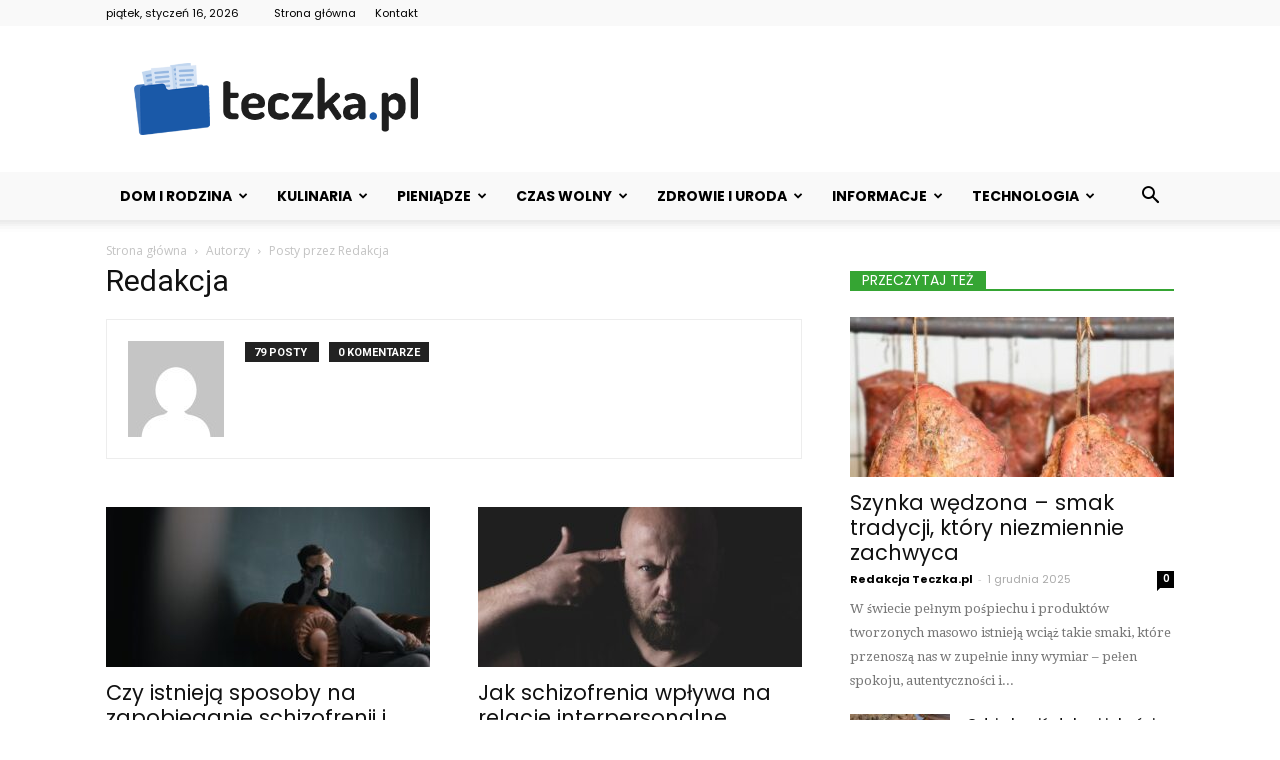

--- FILE ---
content_type: text/html; charset=UTF-8
request_url: https://teczka.pl/author/kewin/page/2/
body_size: 149909
content:
<!doctype html >
<!--[if IE 8]>    <html class="ie8" lang="en"> <![endif]-->
<!--[if IE 9]>    <html class="ie9" lang="en"> <![endif]-->
<!--[if gt IE 8]><!--> <html lang="pl-PL"> <!--<![endif]-->
<head>
    <title>Redakcja, Autor w serwisie Teczka.pl - Strona 2 z 8</title>
    <meta charset="UTF-8" />
    <meta name="viewport" content="width=device-width, initial-scale=1.0">
    <link rel="pingback" href="https://teczka.pl/xmlrpc.php" />
    
<!-- This site is optimized with the Yoast SEO plugin v12.5.1 - https://yoast.com/wordpress/plugins/seo/ -->
<meta name="robots" content="max-snippet:-1, max-image-preview:large, max-video-preview:-1"/>
<link rel="canonical" href="https://teczka.pl/author/kewin/page/2/" />
<link rel="prev" href="https://teczka.pl/author/kewin/" />
<link rel="next" href="https://teczka.pl/author/kewin/page/3/" />
<meta property="og:locale" content="pl_PL" />
<meta property="og:type" content="object" />
<meta property="og:title" content="Redakcja, Autor w serwisie Teczka.pl - Strona 2 z 8" />
<meta property="og:url" content="https://teczka.pl/author/kewin/" />
<meta property="og:site_name" content="Teczka.pl" />
<meta name="twitter:card" content="summary_large_image" />
<meta name="twitter:title" content="Redakcja, Autor w serwisie Teczka.pl - Strona 2 z 8" />
<script type='application/ld+json' class='yoast-schema-graph yoast-schema-graph--main'>{"@context":"https://schema.org","@graph":[{"@type":"WebSite","@id":"https://teczka.pl/#website","url":"https://teczka.pl/","name":"Teczka.pl","potentialAction":{"@type":"SearchAction","target":"https://teczka.pl/?s={search_term_string}","query-input":"required name=search_term_string"}},{"@type":"ProfilePage","@id":"https://teczka.pl/author/kewin/page/2/#webpage","url":"https://teczka.pl/author/kewin/page/2/","inLanguage":"pl-PL","name":"Redakcja, Autor w serwisie Teczka.pl - Strona 2 z 8","isPartOf":{"@id":"https://teczka.pl/#website"}},{"@type":["Person"],"@id":"https://teczka.pl/#/schema/person/cf7c33b7adb59b5158fa75716e76fe84","name":"Redakcja","image":{"@type":"ImageObject","@id":"https://teczka.pl/#authorlogo","url":"https://secure.gravatar.com/avatar/7fa1652fcb4941aa1a2ead74dcf27ffd?s=96&d=mm&r=g","caption":"Redakcja"},"sameAs":[],"mainEntityOfPage":{"@id":"https://teczka.pl/author/kewin/page/2/#webpage"}}]}</script>
<!-- / Yoast SEO plugin. -->

<link rel='dns-prefetch' href='//fonts.googleapis.com' />
<link rel='dns-prefetch' href='//s.w.org' />
<link rel="alternate" type="application/rss+xml" title="Teczka.pl &raquo; Kanał z wpisami" href="https://teczka.pl/feed/" />
<link rel="alternate" type="application/rss+xml" title="Teczka.pl &raquo; Kanał z komentarzami" href="https://teczka.pl/comments/feed/" />
<link rel="alternate" type="application/rss+xml" title="Teczka.pl &raquo; Kanał z wpisami, których autorem jest Redakcja" href="https://teczka.pl/author/kewin/feed/" />
		<script type="text/javascript">
			window._wpemojiSettings = {"baseUrl":"https:\/\/s.w.org\/images\/core\/emoji\/11\/72x72\/","ext":".png","svgUrl":"https:\/\/s.w.org\/images\/core\/emoji\/11\/svg\/","svgExt":".svg","source":{"concatemoji":"https:\/\/teczka.pl\/wp-includes\/js\/wp-emoji-release.min.js?ver=4.9.26"}};
			!function(e,a,t){var n,r,o,i=a.createElement("canvas"),p=i.getContext&&i.getContext("2d");function s(e,t){var a=String.fromCharCode;p.clearRect(0,0,i.width,i.height),p.fillText(a.apply(this,e),0,0);e=i.toDataURL();return p.clearRect(0,0,i.width,i.height),p.fillText(a.apply(this,t),0,0),e===i.toDataURL()}function c(e){var t=a.createElement("script");t.src=e,t.defer=t.type="text/javascript",a.getElementsByTagName("head")[0].appendChild(t)}for(o=Array("flag","emoji"),t.supports={everything:!0,everythingExceptFlag:!0},r=0;r<o.length;r++)t.supports[o[r]]=function(e){if(!p||!p.fillText)return!1;switch(p.textBaseline="top",p.font="600 32px Arial",e){case"flag":return s([55356,56826,55356,56819],[55356,56826,8203,55356,56819])?!1:!s([55356,57332,56128,56423,56128,56418,56128,56421,56128,56430,56128,56423,56128,56447],[55356,57332,8203,56128,56423,8203,56128,56418,8203,56128,56421,8203,56128,56430,8203,56128,56423,8203,56128,56447]);case"emoji":return!s([55358,56760,9792,65039],[55358,56760,8203,9792,65039])}return!1}(o[r]),t.supports.everything=t.supports.everything&&t.supports[o[r]],"flag"!==o[r]&&(t.supports.everythingExceptFlag=t.supports.everythingExceptFlag&&t.supports[o[r]]);t.supports.everythingExceptFlag=t.supports.everythingExceptFlag&&!t.supports.flag,t.DOMReady=!1,t.readyCallback=function(){t.DOMReady=!0},t.supports.everything||(n=function(){t.readyCallback()},a.addEventListener?(a.addEventListener("DOMContentLoaded",n,!1),e.addEventListener("load",n,!1)):(e.attachEvent("onload",n),a.attachEvent("onreadystatechange",function(){"complete"===a.readyState&&t.readyCallback()})),(n=t.source||{}).concatemoji?c(n.concatemoji):n.wpemoji&&n.twemoji&&(c(n.twemoji),c(n.wpemoji)))}(window,document,window._wpemojiSettings);
		</script>
		<style type="text/css">
img.wp-smiley,
img.emoji {
	display: inline !important;
	border: none !important;
	box-shadow: none !important;
	height: 1em !important;
	width: 1em !important;
	margin: 0 .07em !important;
	vertical-align: -0.1em !important;
	background: none !important;
	padding: 0 !important;
}
</style>
<link rel='stylesheet' id='google-fonts-style-css'  href='https://fonts.googleapis.com/css?family=Poppins%3A400%2C100%2C200%2C300%2C500%2C600%2C700%2C800%2C900%7CDroid+Serif%3A400%2C100%2C200%2C300%2C500%2C600%2C700%2C800%2C900%7COpen+Sans%3A300italic%2C400%2C400italic%2C600%2C600italic%2C700%2C100%2C200%2C300%2C500%2C800%2C900%7CRoboto%3A300%2C400%2C400italic%2C500%2C500italic%2C700%2C900%2C100%2C200%2C600%2C800&#038;ver=7.8.1' type='text/css' media='all' />
<!--[if lt IE 9]>
<link rel='stylesheet' id='vc_lte_ie9-css'  href='https://teczka.pl/wp-content/plugins/js_composer/assets/css/vc_lte_ie9.min.css?ver=6.0.5' type='text/css' media='screen' />
<![endif]-->
<link rel='stylesheet' id='js_composer_front-css'  href='https://teczka.pl/wp-content/plugins/js_composer/assets/css/js_composer.min.css?ver=6.0.5' type='text/css' media='all' />
<link rel='stylesheet' id='td-theme-css'  href='https://teczka.pl/wp-content/themes/Newspaper/style.css?ver=7.8.1' type='text/css' media='all' />
<script type='text/javascript' src='https://teczka.pl/wp-includes/js/jquery/jquery.js?ver=1.12.4'></script>
<script type='text/javascript' src='https://teczka.pl/wp-includes/js/jquery/jquery-migrate.min.js?ver=1.4.1'></script>
<link rel='https://api.w.org/' href='https://teczka.pl/wp-json/' />
<link rel="EditURI" type="application/rsd+xml" title="RSD" href="https://teczka.pl/xmlrpc.php?rsd" />
<link rel="wlwmanifest" type="application/wlwmanifest+xml" href="https://teczka.pl/wp-includes/wlwmanifest.xml" /> 
<meta name="generator" content="WordPress 4.9.26" />
<!--[if lt IE 9]><script src="https://html5shim.googlecode.com/svn/trunk/html5.js"></script><![endif]-->
    <meta name="generator" content="Powered by WPBakery Page Builder - drag and drop page builder for WordPress."/>

<!-- JS generated by theme -->

<script>
    
    

	    var tdBlocksArray = []; //here we store all the items for the current page

	    //td_block class - each ajax block uses a object of this class for requests
	    function tdBlock() {
		    this.id = '';
		    this.block_type = 1; //block type id (1-234 etc)
		    this.atts = '';
		    this.td_column_number = '';
		    this.td_current_page = 1; //
		    this.post_count = 0; //from wp
		    this.found_posts = 0; //from wp
		    this.max_num_pages = 0; //from wp
		    this.td_filter_value = ''; //current live filter value
		    this.is_ajax_running = false;
		    this.td_user_action = ''; // load more or infinite loader (used by the animation)
		    this.header_color = '';
		    this.ajax_pagination_infinite_stop = ''; //show load more at page x
	    }


        // td_js_generator - mini detector
        (function(){
            var htmlTag = document.getElementsByTagName("html")[0];

            if ( navigator.userAgent.indexOf("MSIE 10.0") > -1 ) {
                htmlTag.className += ' ie10';
            }

            if ( !!navigator.userAgent.match(/Trident.*rv\:11\./) ) {
                htmlTag.className += ' ie11';
            }

            if ( /(iPad|iPhone|iPod)/g.test(navigator.userAgent) ) {
                htmlTag.className += ' td-md-is-ios';
            }

            var user_agent = navigator.userAgent.toLowerCase();
            if ( user_agent.indexOf("android") > -1 ) {
                htmlTag.className += ' td-md-is-android';
            }

            if ( -1 !== navigator.userAgent.indexOf('Mac OS X')  ) {
                htmlTag.className += ' td-md-is-os-x';
            }

            if ( /chrom(e|ium)/.test(navigator.userAgent.toLowerCase()) ) {
               htmlTag.className += ' td-md-is-chrome';
            }

            if ( -1 !== navigator.userAgent.indexOf('Firefox') ) {
                htmlTag.className += ' td-md-is-firefox';
            }

            if ( -1 !== navigator.userAgent.indexOf('Safari') && -1 === navigator.userAgent.indexOf('Chrome') ) {
                htmlTag.className += ' td-md-is-safari';
            }

            if( -1 !== navigator.userAgent.indexOf('IEMobile') ){
                htmlTag.className += ' td-md-is-iemobile';
            }

        })();




        var tdLocalCache = {};

        ( function () {
            "use strict";

            tdLocalCache = {
                data: {},
                remove: function (resource_id) {
                    delete tdLocalCache.data[resource_id];
                },
                exist: function (resource_id) {
                    return tdLocalCache.data.hasOwnProperty(resource_id) && tdLocalCache.data[resource_id] !== null;
                },
                get: function (resource_id) {
                    return tdLocalCache.data[resource_id];
                },
                set: function (resource_id, cachedData) {
                    tdLocalCache.remove(resource_id);
                    tdLocalCache.data[resource_id] = cachedData;
                }
            };
        })();

    
    
var td_viewport_interval_list=[{"limitBottom":767,"sidebarWidth":228},{"limitBottom":1018,"sidebarWidth":300},{"limitBottom":1140,"sidebarWidth":324}];
var td_animation_stack_effect="type0";
var tds_animation_stack=true;
var td_animation_stack_specific_selectors=".entry-thumb, img";
var td_animation_stack_general_selectors=".td-animation-stack img, .td-animation-stack .entry-thumb, .post img";
var td_ajax_url="https:\/\/teczka.pl\/wp-admin\/admin-ajax.php?td_theme_name=Newspaper&v=7.8.1";
var td_get_template_directory_uri="https:\/\/teczka.pl\/wp-content\/themes\/Newspaper";
var tds_snap_menu="";
var tds_logo_on_sticky="";
var tds_header_style="";
var td_please_wait="Prosz\u0119 czeka\u0107 ...";
var td_email_user_pass_incorrect="U\u017cytkownik lub has\u0142o niepoprawne!";
var td_email_user_incorrect="E-mail lub nazwa u\u017cytkownika jest niepoprawna!";
var td_email_incorrect="E-mail niepoprawny!";
var tds_more_articles_on_post_enable="";
var tds_more_articles_on_post_time_to_wait="";
var tds_more_articles_on_post_pages_distance_from_top=0;
var tds_theme_color_site_wide="#35a533";
var tds_smart_sidebar="enabled";
var tdThemeName="Newspaper";
var td_magnific_popup_translation_tPrev="Poprzedni (Strza\u0142ka w lewo)";
var td_magnific_popup_translation_tNext="Nast\u0119pny (Strza\u0142ka w prawo)";
var td_magnific_popup_translation_tCounter="%curr% z %total%";
var td_magnific_popup_translation_ajax_tError="Zawarto\u015b\u0107 z %url% nie mo\u017ce by\u0107 za\u0142adowana.";
var td_magnific_popup_translation_image_tError="Obraz #%curr% nie mo\u017ce by\u0107 za\u0142adowany.";
var td_ad_background_click_link="";
var td_ad_background_click_target="";
</script>


<!-- Header style compiled by theme -->

<style>
    
.td-header-wrap .black-menu .sf-menu > .current-menu-item > a,
    .td-header-wrap .black-menu .sf-menu > .current-menu-ancestor > a,
    .td-header-wrap .black-menu .sf-menu > .current-category-ancestor > a,
    .td-header-wrap .black-menu .sf-menu > li > a:hover,
    .td-header-wrap .black-menu .sf-menu > .sfHover > a,
    .td-header-style-12 .td-header-menu-wrap-full,
    .sf-menu > .current-menu-item > a:after,
    .sf-menu > .current-menu-ancestor > a:after,
    .sf-menu > .current-category-ancestor > a:after,
    .sf-menu > li:hover > a:after,
    .sf-menu > .sfHover > a:after,
    .td-header-style-12 .td-affix,
    .header-search-wrap .td-drop-down-search:after,
    .header-search-wrap .td-drop-down-search .btn:hover,
    input[type=submit]:hover,
    .td-read-more a,
    .td-post-category:hover,
    .td-grid-style-1.td-hover-1 .td-big-grid-post:hover .td-post-category,
    .td-grid-style-5.td-hover-1 .td-big-grid-post:hover .td-post-category,
    .td_top_authors .td-active .td-author-post-count,
    .td_top_authors .td-active .td-author-comments-count,
    .td_top_authors .td_mod_wrap:hover .td-author-post-count,
    .td_top_authors .td_mod_wrap:hover .td-author-comments-count,
    .td-404-sub-sub-title a:hover,
    .td-search-form-widget .wpb_button:hover,
    .td-rating-bar-wrap div,
    .td_category_template_3 .td-current-sub-category,
    .dropcap,
    .td_wrapper_video_playlist .td_video_controls_playlist_wrapper,
    .wpb_default,
    .wpb_default:hover,
    .td-left-smart-list:hover,
    .td-right-smart-list:hover,
    .woocommerce-checkout .woocommerce input.button:hover,
    .woocommerce-page .woocommerce a.button:hover,
    .woocommerce-account div.woocommerce .button:hover,
    #bbpress-forums button:hover,
    .bbp_widget_login .button:hover,
    .td-footer-wrapper .td-post-category,
    .td-footer-wrapper .widget_product_search input[type="submit"]:hover,
    .woocommerce .product a.button:hover,
    .woocommerce .product #respond input#submit:hover,
    .woocommerce .checkout input#place_order:hover,
    .woocommerce .woocommerce.widget .button:hover,
    .single-product .product .summary .cart .button:hover,
    .woocommerce-cart .woocommerce table.cart .button:hover,
    .woocommerce-cart .woocommerce .shipping-calculator-form .button:hover,
    .td-next-prev-wrap a:hover,
    .td-load-more-wrap a:hover,
    .td-post-small-box a:hover,
    .page-nav .current,
    .page-nav:first-child > div,
    .td_category_template_8 .td-category-header .td-category a.td-current-sub-category,
    .td_category_template_4 .td-category-siblings .td-category a:hover,
    #bbpress-forums .bbp-pagination .current,
    #bbpress-forums #bbp-single-user-details #bbp-user-navigation li.current a,
    .td-theme-slider:hover .slide-meta-cat a,
    a.vc_btn-black:hover,
    .td-trending-now-wrapper:hover .td-trending-now-title,
    .td-scroll-up,
    .td-smart-list-button:hover,
    .td-weather-information:before,
    .td-weather-week:before,
    .td_block_exchange .td-exchange-header:before,
    .td_block_big_grid_9.td-grid-style-1 .td-post-category,
    .td_block_big_grid_9.td-grid-style-5 .td-post-category,
    .td-grid-style-6.td-hover-1 .td-module-thumb:after,
    .td-pulldown-syle-2 .td-subcat-dropdown ul:after,
    .td_block_template_9 .td-block-title:after,
    .td_block_template_15 .td-block-title:before {
        background-color: #35a533;
    }

    .global-block-template-4 .td-related-title .td-cur-simple-item:before {
        border-color: #35a533 transparent transparent transparent !important;
    }

    .woocommerce .woocommerce-message .button:hover,
    .woocommerce .woocommerce-error .button:hover,
    .woocommerce .woocommerce-info .button:hover,
    .global-block-template-4 .td-related-title .td-cur-simple-item,
    .global-block-template-3 .td-related-title .td-cur-simple-item,
    .global-block-template-9 .td-related-title:after {
        background-color: #35a533 !important;
    }

    .woocommerce .product .onsale,
    .woocommerce.widget .ui-slider .ui-slider-handle {
        background: none #35a533;
    }

    .woocommerce.widget.widget_layered_nav_filters ul li a {
        background: none repeat scroll 0 0 #35a533 !important;
    }

    a,
    cite a:hover,
    .td_mega_menu_sub_cats .cur-sub-cat,
    .td-mega-span h3 a:hover,
    .td_mod_mega_menu:hover .entry-title a,
    .header-search-wrap .result-msg a:hover,
    .top-header-menu li a:hover,
    .top-header-menu .current-menu-item > a,
    .top-header-menu .current-menu-ancestor > a,
    .top-header-menu .current-category-ancestor > a,
    .td-social-icon-wrap > a:hover,
    .td-header-sp-top-widget .td-social-icon-wrap a:hover,
    .td-page-content blockquote p,
    .td-post-content blockquote p,
    .mce-content-body blockquote p,
    .comment-content blockquote p,
    .wpb_text_column blockquote p,
    .td_block_text_with_title blockquote p,
    .td_module_wrap:hover .entry-title a,
    .td-subcat-filter .td-subcat-list a:hover,
    .td-subcat-filter .td-subcat-dropdown a:hover,
    .td_quote_on_blocks,
    .dropcap2,
    .dropcap3,
    .td_top_authors .td-active .td-authors-name a,
    .td_top_authors .td_mod_wrap:hover .td-authors-name a,
    .td-post-next-prev-content a:hover,
    .author-box-wrap .td-author-social a:hover,
    .td-author-name a:hover,
    .td-author-url a:hover,
    .td_mod_related_posts:hover h3 > a,
    .td-post-template-11 .td-related-title .td-related-left:hover,
    .td-post-template-11 .td-related-title .td-related-right:hover,
    .td-post-template-11 .td-related-title .td-cur-simple-item,
    .td-post-template-11 .td_block_related_posts .td-next-prev-wrap a:hover,
    .comment-reply-link:hover,
    .logged-in-as a:hover,
    #cancel-comment-reply-link:hover,
    .td-search-query,
    .td-category-header .td-pulldown-category-filter-link:hover,
    .td-category-siblings .td-subcat-dropdown a:hover,
    .td-category-siblings .td-subcat-dropdown a.td-current-sub-category,
    .widget a:hover,
    .archive .widget_archive .current,
    .archive .widget_archive .current a,
    .widget_calendar tfoot a:hover,
    .woocommerce a.added_to_cart:hover,
    #bbpress-forums li.bbp-header .bbp-reply-content span a:hover,
    #bbpress-forums .bbp-forum-freshness a:hover,
    #bbpress-forums .bbp-topic-freshness a:hover,
    #bbpress-forums .bbp-forums-list li a:hover,
    #bbpress-forums .bbp-forum-title:hover,
    #bbpress-forums .bbp-topic-permalink:hover,
    #bbpress-forums .bbp-topic-started-by a:hover,
    #bbpress-forums .bbp-topic-started-in a:hover,
    #bbpress-forums .bbp-body .super-sticky li.bbp-topic-title .bbp-topic-permalink,
    #bbpress-forums .bbp-body .sticky li.bbp-topic-title .bbp-topic-permalink,
    .widget_display_replies .bbp-author-name,
    .widget_display_topics .bbp-author-name,
    .footer-text-wrap .footer-email-wrap a,
    .td-subfooter-menu li a:hover,
    .footer-social-wrap a:hover,
    a.vc_btn-black:hover,
    .td-smart-list-dropdown-wrap .td-smart-list-button:hover,
    .td_module_17 .td-read-more a:hover,
    .td_module_18 .td-read-more a:hover,
    .td_module_19 .td-post-author-name a:hover,
    .td-instagram-user a,
    .td-pulldown-syle-2 .td-subcat-dropdown:hover .td-subcat-more span,
    .td-pulldown-syle-2 .td-subcat-dropdown:hover .td-subcat-more i,
    .td-pulldown-syle-3 .td-subcat-dropdown:hover .td-subcat-more span,
    .td-pulldown-syle-3 .td-subcat-dropdown:hover .td-subcat-more i,
    .td-block-title-wrap .td-wrapper-pulldown-filter .td-pulldown-filter-display-option:hover,
    .td-block-title-wrap .td-wrapper-pulldown-filter .td-pulldown-filter-display-option:hover i,
    .td-block-title-wrap .td-wrapper-pulldown-filter .td-pulldown-filter-link:hover,
    .td-block-title-wrap .td-wrapper-pulldown-filter .td-pulldown-filter-item .td-cur-simple-item,
    .global-block-template-2 .td-related-title .td-cur-simple-item,
    .global-block-template-5 .td-related-title .td-cur-simple-item,
    .global-block-template-6 .td-related-title .td-cur-simple-item,
    .global-block-template-7 .td-related-title .td-cur-simple-item,
    .global-block-template-8 .td-related-title .td-cur-simple-item,
    .global-block-template-9 .td-related-title .td-cur-simple-item,
    .global-block-template-10 .td-related-title .td-cur-simple-item,
    .global-block-template-11 .td-related-title .td-cur-simple-item,
    .global-block-template-12 .td-related-title .td-cur-simple-item,
    .global-block-template-13 .td-related-title .td-cur-simple-item,
    .global-block-template-14 .td-related-title .td-cur-simple-item,
    .global-block-template-15 .td-related-title .td-cur-simple-item,
    .global-block-template-16 .td-related-title .td-cur-simple-item,
    .global-block-template-17 .td-related-title .td-cur-simple-item,
    .td-theme-wrap .sf-menu ul .td-menu-item > a:hover,
    .td-theme-wrap .sf-menu ul .sfHover > a,
    .td-theme-wrap .sf-menu ul .current-menu-ancestor > a,
    .td-theme-wrap .sf-menu ul .current-category-ancestor > a,
    .td-theme-wrap .sf-menu ul .current-menu-item > a {
        color: #35a533;
    }

    a.vc_btn-black.vc_btn_square_outlined:hover,
    a.vc_btn-black.vc_btn_outlined:hover,
    .td-mega-menu-page .wpb_content_element ul li a:hover,
     .td-theme-wrap .td-aj-search-results .td_module_wrap:hover .entry-title a,
    .td-theme-wrap .header-search-wrap .result-msg a:hover {
        color: #35a533 !important;
    }

    .td-next-prev-wrap a:hover,
    .td-load-more-wrap a:hover,
    .td-post-small-box a:hover,
    .page-nav .current,
    .page-nav:first-child > div,
    .td_category_template_8 .td-category-header .td-category a.td-current-sub-category,
    .td_category_template_4 .td-category-siblings .td-category a:hover,
    #bbpress-forums .bbp-pagination .current,
    .post .td_quote_box,
    .page .td_quote_box,
    a.vc_btn-black:hover,
    .td_block_template_5 .td-block-title > * {
        border-color: #35a533;
    }

    .td_wrapper_video_playlist .td_video_currently_playing:after {
        border-color: #35a533 !important;
    }

    .header-search-wrap .td-drop-down-search:before {
        border-color: transparent transparent #35a533 transparent;
    }

    .block-title > span,
    .block-title > a,
    .block-title > label,
    .widgettitle,
    .widgettitle:after,
    .td-trending-now-title,
    .td-trending-now-wrapper:hover .td-trending-now-title,
    .wpb_tabs li.ui-tabs-active a,
    .wpb_tabs li:hover a,
    .vc_tta-container .vc_tta-color-grey.vc_tta-tabs-position-top.vc_tta-style-classic .vc_tta-tabs-container .vc_tta-tab.vc_active > a,
    .vc_tta-container .vc_tta-color-grey.vc_tta-tabs-position-top.vc_tta-style-classic .vc_tta-tabs-container .vc_tta-tab:hover > a,
    .td_block_template_1 .td-related-title .td-cur-simple-item,
    .woocommerce .product .products h2,
    .td-subcat-filter .td-subcat-dropdown:hover .td-subcat-more {
    	background-color: #35a533;
    }

    .woocommerce div.product .woocommerce-tabs ul.tabs li.active {
    	background-color: #35a533 !important;
    }

    .block-title,
    .td_block_template_1 .td-related-title,
    .wpb_tabs .wpb_tabs_nav,
    .vc_tta-container .vc_tta-color-grey.vc_tta-tabs-position-top.vc_tta-style-classic .vc_tta-tabs-container,
    .woocommerce div.product .woocommerce-tabs ul.tabs:before {
        border-color: #35a533;
    }
    .td_block_wrap .td-subcat-item a.td-cur-simple-item {
	    color: #35a533;
	}


    
    .td-grid-style-4 .entry-title
    {
        background-color: rgba(53, 165, 51, 0.7);
    }

    
    .td-header-wrap .td-header-top-menu-full,
    .td-header-wrap .top-header-menu .sub-menu {
        background-color: #f9f9f9;
    }
    .td-header-style-8 .td-header-top-menu-full {
        background-color: transparent;
    }
    .td-header-style-8 .td-header-top-menu-full .td-header-top-menu {
        background-color: #f9f9f9;
        padding-left: 15px;
        padding-right: 15px;
    }

    .td-header-wrap .td-header-top-menu-full .td-header-top-menu,
    .td-header-wrap .td-header-top-menu-full {
        border-bottom: none;
    }


    
    .td-header-top-menu,
    .td-header-top-menu a,
    .td-header-wrap .td-header-top-menu-full .td-header-top-menu,
    .td-header-wrap .td-header-top-menu-full a,
    .td-header-style-8 .td-header-top-menu,
    .td-header-style-8 .td-header-top-menu a {
        color: #000000;
    }

    
    .top-header-menu .current-menu-item > a,
    .top-header-menu .current-menu-ancestor > a,
    .top-header-menu .current-category-ancestor > a,
    .top-header-menu li a:hover {
        color: #35a533;
    }

    
    .td-header-wrap .td-header-sp-top-widget .td-icon-font {
        color: #000000;
    }

    
    .td-header-wrap .td-header-sp-top-widget i.td-icon-font:hover {
        color: #35a533;
    }


    
    .td-header-wrap .td-header-menu-wrap-full,
    .sf-menu > .current-menu-ancestor > a,
    .sf-menu > .current-category-ancestor > a,
    .td-header-menu-wrap.td-affix,
    .td-header-style-3 .td-header-main-menu,
    .td-header-style-3 .td-affix .td-header-main-menu,
    .td-header-style-4 .td-header-main-menu,
    .td-header-style-4 .td-affix .td-header-main-menu,
    .td-header-style-8 .td-header-menu-wrap.td-affix,
    .td-header-style-8 .td-header-top-menu-full {
		background-color: #f9f9f9;
    }


    .td-boxed-layout .td-header-style-3 .td-header-menu-wrap,
    .td-boxed-layout .td-header-style-4 .td-header-menu-wrap,
    .td-header-style-3 .td_stretch_content .td-header-menu-wrap,
    .td-header-style-4 .td_stretch_content .td-header-menu-wrap {
    	background-color: #f9f9f9 !important;
    }


    @media (min-width: 1019px) {
        .td-header-style-1 .td-header-sp-recs,
        .td-header-style-1 .td-header-sp-logo {
            margin-bottom: 28px;
        }
    }

    @media (min-width: 768px) and (max-width: 1018px) {
        .td-header-style-1 .td-header-sp-recs,
        .td-header-style-1 .td-header-sp-logo {
            margin-bottom: 14px;
        }
    }

    .td-header-style-7 .td-header-top-menu {
        border-bottom: none;
    }


    
    .td-theme-wrap .td-mega-span h3 a {
        color: #111111;
    }
    
    .td-theme-wrap .header-search-wrap .td-drop-down-search .btn {
        background-color: #c4364e;
    }
    
    .td-theme-wrap .header-search-wrap .td-drop-down-search .btn:hover {
        background-color: #ed6178;
    }
    .td-theme-wrap .td-aj-search-results .td_module_wrap:hover .entry-title a,
    .td-theme-wrap .header-search-wrap .result-msg a:hover {
        color: #ed6178 !important;
    }

    
    .td-menu-background:before,
    .td-search-background:before {
        background: rgba(245,176,0,0.85);
        background: -moz-linear-gradient(top, rgba(245,176,0,0.85) 0%, rgba(0,33,53,0.93) 100%);
        background: -webkit-gradient(left top, left bottom, color-stop(0%, rgba(245,176,0,0.85)), color-stop(100%, rgba(0,33,53,0.93)));
        background: -webkit-linear-gradient(top, rgba(245,176,0,0.85) 0%, rgba(0,33,53,0.93) 100%);
        background: -o-linear-gradient(top, rgba(245,176,0,0.85) 0%, @mobileu_gradient_two_mob 100%);
        background: -ms-linear-gradient(top, rgba(245,176,0,0.85) 0%, rgba(0,33,53,0.93) 100%);
        background: linear-gradient(to bottom, rgba(245,176,0,0.85) 0%, rgba(0,33,53,0.93) 100%);
        filter: progid:DXImageTransform.Microsoft.gradient( startColorstr='rgba(245,176,0,0.85)', endColorstr='rgba(0,33,53,0.93)', GradientType=0 );
    }

    
    .td-mobile-content .current-menu-item > a,
    .td-mobile-content .current-menu-ancestor > a,
    .td-mobile-content .current-category-ancestor > a,
    #td-mobile-nav .td-menu-login-section a:hover,
    #td-mobile-nav .td-register-section a:hover,
    #td-mobile-nav .td-menu-socials-wrap a:hover i,
    .td-search-close a:hover i {
        color: #000000;
    }

    
    .white-popup-block:after {
        background: rgba(0,0,0,0.5);
        background: -moz-linear-gradient(45deg, rgba(0,0,0,0.5) 0%, rgba(0,0,0,0.7) 100%);
        background: -webkit-gradient(left bottom, right top, color-stop(0%, rgba(0,0,0,0.5)), color-stop(100%, rgba(0,0,0,0.7)));
        background: -webkit-linear-gradient(45deg, rgba(0,0,0,0.5) 0%, rgba(0,0,0,0.7) 100%);
        background: -o-linear-gradient(45deg, rgba(0,0,0,0.5) 0%, rgba(0,0,0,0.7) 100%);
        background: -ms-linear-gradient(45deg, rgba(0,0,0,0.5) 0%, rgba(0,0,0,0.7) 100%);
        background: linear-gradient(45deg, rgba(0,0,0,0.5) 0%, rgba(0,0,0,0.7) 100%);
        filter: progid:DXImageTransform.Microsoft.gradient( startColorstr='rgba(0,0,0,0.5)', endColorstr='rgba(0,0,0,0.7)', GradientType=0 );
    }


    
    .td-footer-wrapper,
    .td-footer-wrapper .td_block_template_7 .td-block-title > *,
    .td-footer-wrapper .td_block_template_17 .td-block-title,
    .td-footer-wrapper .td-block-title-wrap .td-wrapper-pulldown-filter {
        background-color: #f9f9f9;
    }

    
    .td-footer-wrapper,
    .td-footer-wrapper a,
    .td-footer-wrapper .block-title a,
    .td-footer-wrapper .block-title span,
    .td-footer-wrapper .block-title label,
    .td-footer-wrapper .td-excerpt,
    .td-footer-wrapper .td-post-author-name span,
    .td-footer-wrapper .td-post-date,
    .td-footer-wrapper .td-social-style3 .td_social_type a,
    .td-footer-wrapper .td-social-style3,
    .td-footer-wrapper .td-social-style4 .td_social_type a,
    .td-footer-wrapper .td-social-style4,
    .td-footer-wrapper .td-social-style9,
    .td-footer-wrapper .td-social-style10,
    .td-footer-wrapper .td-social-style2 .td_social_type a,
    .td-footer-wrapper .td-social-style8 .td_social_type a,
    .td-footer-wrapper .td-social-style2 .td_social_type,
    .td-footer-wrapper .td-social-style8 .td_social_type,
    .td-footer-template-13 .td-social-name,
    .td-footer-wrapper .td_block_template_7 .td-block-title > * {
        color: #000000;
    }

    .td-footer-wrapper .widget_calendar th,
    .td-footer-wrapper .widget_calendar td,
    .td-footer-wrapper .td-social-style2 .td_social_type .td-social-box,
    .td-footer-wrapper .td-social-style8 .td_social_type .td-social-box,
    .td-social-style-2 .td-icon-font:after {
        border-color: #000000;
    }

    .td-footer-wrapper .td-module-comments a,
    .td-footer-wrapper .td-post-category,
    .td-footer-wrapper .td-slide-meta .td-post-author-name span,
    .td-footer-wrapper .td-slide-meta .td-post-date {
        color: #fff;
    }

    
    .td-footer-bottom-full .td-container::before {
        background-color: rgba(0, 0, 0, 0.1);
    }

    
	.td-footer-wrapper .block-title > span,
    .td-footer-wrapper .block-title > a,
    .td-footer-wrapper .widgettitle,
    .td-theme-wrap .td-footer-wrapper .td-container .td-block-title > *,
    .td-theme-wrap .td-footer-wrapper .td_block_template_6 .td-block-title:before {
    	color: #000000;
    }

    
    .td-footer-wrapper .footer-social-wrap .td-icon-font {
        color: #000000;
    }

    
    .td-sub-footer-container {
        background-color: #e3bd27;
    }

    
    .td-sub-footer-container,
    .td-subfooter-menu li a {
        color: #ffffff;
    }

    
    .td-subfooter-menu li a:hover {
        color: #000000;
    }


    
    .td-menu-background,
    .td-search-background {
        background-image: url('https://teczka.pl/wp-content/uploads/2019/11/18.jpg');
    }

    
    .top-header-menu > li > a,
    .td-weather-top-widget .td-weather-now .td-big-degrees,
    .td-weather-top-widget .td-weather-header .td-weather-city,
    .td-header-sp-top-menu .td_data_time {
        font-family:Poppins;
	line-height:26px;
	font-weight:normal;
	
    }
    
    .top-header-menu .menu-item-has-children li a {
    	font-family:Poppins;
	
    }
    
    ul.sf-menu > .td-menu-item > a {
        font-family:Poppins;
	
    }
    
    .sf-menu ul .td-menu-item a {
        font-family:Poppins;
	
    }
	
    .td_mod_mega_menu .item-details a {
        font-family:Poppins;
	
    }
    
    .td_mega_menu_sub_cats .block-mega-child-cats a {
        font-family:Poppins;
	
    }
    
    .block-title > span,
    .block-title > a,
    .widgettitle,
    .td-trending-now-title,
    .wpb_tabs li a,
    .vc_tta-container .vc_tta-color-grey.vc_tta-tabs-position-top.vc_tta-style-classic .vc_tta-tabs-container .vc_tta-tab > a,
    .td-theme-wrap .td-related-title a,
    .woocommerce div.product .woocommerce-tabs ul.tabs li a,
    .woocommerce .product .products h2,
    .td-theme-wrap .td-block-title {
        font-family:Poppins;
	line-height:18px;
	text-transform:uppercase;
	
    }
    
    .td-theme-wrap .td-subcat-filter,
    .td-theme-wrap .td-subcat-filter .td-subcat-dropdown,
    .td-theme-wrap .td-block-title-wrap .td-wrapper-pulldown-filter .td-pulldown-filter-display-option,
    .td-theme-wrap .td-pulldown-category {
        line-height: 18px;
    }
    .td_block_template_1 .block-title > * {
        padding-bottom: 0;
        padding-top: 0;
    }
    
    .td-post-author-name a {
        font-family:Poppins;
	
    }
    
    .td-post-date .entry-date {
        font-family:Poppins;
	
    }
    
    .td-module-comments a,
    .td-post-views span,
    .td-post-comments a {
        font-family:Poppins;
	
    }
    
    .td-big-grid-meta .td-post-category,
    .td_module_wrap .td-post-category,
    .td-module-image .td-post-category {
        font-family:Poppins;
	font-weight:normal;
	
    }
    
    .td-subcat-filter .td-subcat-dropdown a,
    .td-subcat-filter .td-subcat-list a,
    .td-subcat-filter .td-subcat-dropdown span {
        font-family:Poppins;
	
    }
    
    .td-excerpt {
        font-family:"Droid Serif";
	
    }


	
	.td_module_wrap .td-module-title {
		font-family:Poppins;
	
	}
     
	.td_block_trending_now .entry-title a,
	.td-theme-slider .td-module-title a,
    .td-big-grid-post .entry-title {
		font-family:Poppins;
	
	}
    
    .td-post-content p,
    .td-post-content {
        font-family:Poppins;
	
    }
    
    .td-post-content h3 {
        font-weight:bold;
	
    }
    
	.footer-text-wrap {
		font-family:"Droid Serif";
	
	}
	
	.td-sub-footer-copy {
		font-family:Poppins;
	line-height:24px;
	
	}
	
	.td-sub-footer-menu ul li a {
		font-family:Poppins;
	
	}




	
    body, p {
    	font-family:"Droid Serif";
	font-size:16px;
	line-height:24px;
	
    }




    
    .top-header-menu > li,
    .td-header-sp-top-menu,
    #td-outer-wrap .td-header-sp-top-widget {
        line-height: 26px;
    }
</style>

<script data-ad-client="ca-pub-3624369775460466" async src="https://pagead2.googlesyndication.com/pagead/js/adsbygoogle.js"></script>
<script async custom-element="amp-auto-ads"
        src="https://cdn.ampproject.org/v0/amp-auto-ads-0.1.js">
</script>
<script async custom-element="amp-ad" src="https://cdn.ampproject.org/v0/amp-ad-0.1.js"></script>
<!-- Global site tag (gtag.js) - Google Analytics -->
<script async src="https://www.googletagmanager.com/gtag/js?id=UA-3373875-111"></script>
<script>
  window.dataLayer = window.dataLayer || [];
  function gtag(){dataLayer.push(arguments);}
  gtag('js', new Date());

  gtag('config', 'UA-3373875-111');
</script><noscript><style> .wpb_animate_when_almost_visible { opacity: 1; }</style></noscript></head>

<body class="archive paged author author-kewin author-661 paged-2 author-paged-2 global-block-template-1 td-life-news wpb-js-composer js-comp-ver-6.0.5 vc_responsive td-animation-stack-type0 td-full-layout" itemscope="itemscope" itemtype="https://schema.org/WebPage">

        <div class="td-scroll-up"><i class="td-icon-menu-up"></i></div>
    
    <div class="td-menu-background"></div>
<div id="td-mobile-nav">
    <div class="td-mobile-container">
        <!-- mobile menu top section -->
        <div class="td-menu-socials-wrap">
            <!-- socials -->
            <div class="td-menu-socials">
                
        <span class="td-social-icon-wrap">
            <a target="_blank" href="https://www.facebook.com/Teczkapl-103926961083243/" title="Facebook">
                <i class="td-icon-font td-icon-facebook"></i>
            </a>
        </span>            </div>
            <!-- close button -->
            <div class="td-mobile-close">
                <a href="#"><i class="td-icon-close-mobile"></i></a>
            </div>
        </div>

        <!-- login section -->
        
        <!-- menu section -->
        <div class="td-mobile-content">
            <div class="menu-menu-container"><ul id="menu-menu" class="td-mobile-main-menu"><li id="menu-item-1249115" class="menu-item menu-item-type-custom menu-item-object-custom menu-item-has-children menu-item-first menu-item-1249115"><a href="#">DOM I RODZINA<i class="td-icon-menu-right td-element-after"></i></a>
<ul class="sub-menu">
	<li id="menu-item-1249116" class="menu-item menu-item-type-taxonomy menu-item-object-category menu-item-1249116"><a href="https://teczka.pl/prowadzenie-domu/">Prowadzenie domu</a></li>
	<li id="menu-item-1249122" class="menu-item menu-item-type-taxonomy menu-item-object-category menu-item-1249122"><a href="https://teczka.pl/rosliny/">Rośliny</a></li>
	<li id="menu-item-1249103" class="menu-item menu-item-type-taxonomy menu-item-object-category menu-item-1249103"><a href="https://teczka.pl/ogrod/">Ogród</a></li>
	<li id="menu-item-1249138" class="menu-item menu-item-type-taxonomy menu-item-object-category menu-item-1249138"><a href="https://teczka.pl/zwierzeta/">Zwierzęta</a></li>
	<li id="menu-item-1249068" class="menu-item menu-item-type-taxonomy menu-item-object-category menu-item-1249068"><a href="https://teczka.pl/budowa-domu/">Budowa domu</a></li>
	<li id="menu-item-1249134" class="menu-item menu-item-type-taxonomy menu-item-object-category menu-item-1249134"><a href="https://teczka.pl/wnetrza/">Wnętrza</a></li>
	<li id="menu-item-1249097" class="menu-item menu-item-type-taxonomy menu-item-object-category menu-item-1249097"><a href="https://teczka.pl/milosc/">Miłość</a></li>
	<li id="menu-item-1249128" class="menu-item menu-item-type-taxonomy menu-item-object-category menu-item-1249128"><a href="https://teczka.pl/slub/">Ślub</a></li>
	<li id="menu-item-1249071" class="menu-item menu-item-type-taxonomy menu-item-object-category menu-item-1249071"><a href="https://teczka.pl/ciaza/">Ciąża</a></li>
	<li id="menu-item-1249075" class="menu-item menu-item-type-taxonomy menu-item-object-category menu-item-1249075"><a href="https://teczka.pl/dziecko/">Dziecko</a></li>
	<li id="menu-item-1250162" class="menu-item menu-item-type-taxonomy menu-item-object-category menu-item-1250162"><a href="https://teczka.pl/zabawki/">Zabawki</a></li>
	<li id="menu-item-1249121" class="menu-item menu-item-type-taxonomy menu-item-object-category menu-item-1249121"><a href="https://teczka.pl/rodzina/">Rodzina</a></li>
	<li id="menu-item-1249120" class="menu-item menu-item-type-taxonomy menu-item-object-category menu-item-1249120"><a href="https://teczka.pl/remont-i-naprawy/">Remont i naprawy</a></li>
</ul>
</li>
<li id="menu-item-1249139" class="menu-item menu-item-type-custom menu-item-object-custom menu-item-has-children menu-item-1249139"><a href="#">KULINARIA<i class="td-icon-menu-right td-element-after"></i></a>
<ul class="sub-menu">
	<li id="menu-item-1249118" class="menu-item menu-item-type-taxonomy menu-item-object-category menu-item-1249118"><a href="https://teczka.pl/kulinaria/">Przyprawy</a></li>
	<li id="menu-item-1249070" class="menu-item menu-item-type-taxonomy menu-item-object-category menu-item-1249070"><a href="https://teczka.pl/ciasta-i-desery/">Ciasta i desery</a></li>
	<li id="menu-item-1249065" class="menu-item menu-item-type-taxonomy menu-item-object-category menu-item-1249065"><a href="https://teczka.pl/alkohole/">Alkohole</a></li>
	<li id="menu-item-1249074" class="menu-item menu-item-type-taxonomy menu-item-object-category menu-item-1249074"><a href="https://teczka.pl/drinki/">Drinki</a></li>
	<li id="menu-item-1249137" class="menu-item menu-item-type-taxonomy menu-item-object-category menu-item-1249137"><a href="https://teczka.pl/zupy/">Zupy</a></li>
	<li id="menu-item-1249109" class="menu-item menu-item-type-taxonomy menu-item-object-category menu-item-1249109"><a href="https://teczka.pl/potrawy/">Potrawy</a></li>
	<li id="menu-item-1249125" class="menu-item menu-item-type-taxonomy menu-item-object-category menu-item-1249125"><a href="https://teczka.pl/salatki/">Sałatki</a></li>
	<li id="menu-item-1249101" class="menu-item menu-item-type-taxonomy menu-item-object-category menu-item-1249101"><a href="https://teczka.pl/napoje/">Napoje</a></li>
	<li id="menu-item-1249117" class="menu-item menu-item-type-taxonomy menu-item-object-category menu-item-1249117"><a href="https://teczka.pl/przetwory/">Przetwory</a></li>
</ul>
</li>
<li id="menu-item-1249140" class="menu-item menu-item-type-custom menu-item-object-custom menu-item-has-children menu-item-1249140"><a href="#">PIENIĄDZE<i class="td-icon-menu-right td-element-after"></i></a>
<ul class="sub-menu">
	<li id="menu-item-1249132" class="menu-item menu-item-type-taxonomy menu-item-object-category menu-item-1249132"><a href="https://teczka.pl/ubezpieczenia/">Ubezpieczenia</a></li>
	<li id="menu-item-1249093" class="menu-item menu-item-type-taxonomy menu-item-object-category menu-item-1249093"><a href="https://teczka.pl/kredyty/">Kredyty</a></li>
	<li id="menu-item-1249077" class="menu-item menu-item-type-taxonomy menu-item-object-category menu-item-1249077"><a href="https://teczka.pl/emerytury/">Emerytury</a></li>
	<li id="menu-item-1249091" class="menu-item menu-item-type-taxonomy menu-item-object-category menu-item-1249091"><a href="https://teczka.pl/konta-bankowe/">Konta bankowe</a></li>
	<li id="menu-item-1249089" class="menu-item menu-item-type-taxonomy menu-item-object-category menu-item-1249089"><a href="https://teczka.pl/inwestycje/">Inwestycje</a></li>
	<li id="menu-item-1249079" class="menu-item menu-item-type-taxonomy menu-item-object-category menu-item-1249079"><a href="https://teczka.pl/finanse-osobiste/">Finanse osobiste</a></li>
	<li id="menu-item-1249080" class="menu-item menu-item-type-taxonomy menu-item-object-category menu-item-1249080"><a href="https://teczka.pl/firma/">Firma</a></li>
	<li id="menu-item-1249073" class="menu-item menu-item-type-taxonomy menu-item-object-category menu-item-1249073"><a href="https://teczka.pl/wzory-dokumentow/">Dokumenty</a></li>
	<li id="menu-item-1249110" class="menu-item menu-item-type-taxonomy menu-item-object-category menu-item-1249110"><a href="https://teczka.pl/praca/">Praca</a></li>
	<li id="menu-item-1249111" class="menu-item menu-item-type-taxonomy menu-item-object-category menu-item-1249111"><a href="https://teczka.pl/praca-za-granica/">Praca za granicą</a></li>
	<li id="menu-item-1249112" class="menu-item menu-item-type-taxonomy menu-item-object-category menu-item-1249112"><a href="https://teczka.pl/prawo/">Prawo</a></li>
</ul>
</li>
<li id="menu-item-1249141" class="menu-item menu-item-type-custom menu-item-object-custom menu-item-has-children menu-item-1249141"><a href="#">CZAS WOLNY<i class="td-icon-menu-right td-element-after"></i></a>
<ul class="sub-menu">
	<li id="menu-item-1249107" class="menu-item menu-item-type-taxonomy menu-item-object-category menu-item-1249107"><a href="https://teczka.pl/podroze/">Podróże</a></li>
	<li id="menu-item-1249129" class="menu-item menu-item-type-taxonomy menu-item-object-category menu-item-1249129"><a href="https://teczka.pl/sport/">Sport</a></li>
	<li id="menu-item-1249081" class="menu-item menu-item-type-taxonomy menu-item-object-category menu-item-1249081"><a href="https://teczka.pl/fitness/">Fitness</a></li>
	<li id="menu-item-1249126" class="menu-item menu-item-type-taxonomy menu-item-object-category menu-item-1249126"><a href="https://teczka.pl/savoir-vivre/">Savoir-vivre</a></li>
	<li id="menu-item-1249084" class="menu-item menu-item-type-taxonomy menu-item-object-category menu-item-1249084"><a href="https://teczka.pl/hobby/">Hobby</a></li>
	<li id="menu-item-1249124" class="menu-item menu-item-type-taxonomy menu-item-object-category menu-item-1249124"><a href="https://teczka.pl/rozrywka/">Rozrywka</a></li>
	<li id="menu-item-1249127" class="menu-item menu-item-type-taxonomy menu-item-object-category menu-item-1249127"><a href="https://teczka.pl/sennik/">Sennik</a></li>
	<li id="menu-item-1249085" class="menu-item menu-item-type-taxonomy menu-item-object-category menu-item-1249085"><a href="https://teczka.pl/horoskop/">Horoskop</a></li>
	<li id="menu-item-1249131" class="menu-item menu-item-type-taxonomy menu-item-object-category menu-item-1249131"><a href="https://teczka.pl/tv/">TV</a></li>
	<li id="menu-item-1249133" class="menu-item menu-item-type-taxonomy menu-item-object-category menu-item-1249133"><a href="https://teczka.pl/wielkanoc/">Wielkanoc</a></li>
	<li id="menu-item-1249067" class="menu-item menu-item-type-taxonomy menu-item-object-category menu-item-1249067"><a href="https://teczka.pl/boze-narodzenie/">Boże Narodzenie</a></li>
	<li id="menu-item-1249104" class="menu-item menu-item-type-taxonomy menu-item-object-category menu-item-1249104"><a href="https://teczka.pl/zyczenia/">Okoliczności</a></li>
	<li id="menu-item-1249130" class="menu-item menu-item-type-taxonomy menu-item-object-category menu-item-1249130"><a href="https://teczka.pl/swieta/">Święta</a></li>
</ul>
</li>
<li id="menu-item-1249142" class="menu-item menu-item-type-custom menu-item-object-custom menu-item-has-children menu-item-1249142"><a href="#">ZDROWIE I URODA<i class="td-icon-menu-right td-element-after"></i></a>
<ul class="sub-menu">
	<li id="menu-item-1249095" class="menu-item menu-item-type-taxonomy menu-item-object-category menu-item-1249095"><a href="https://teczka.pl/makijaz/">Makijaż</a></li>
	<li id="menu-item-1249082" class="menu-item menu-item-type-taxonomy menu-item-object-category menu-item-1249082"><a href="https://teczka.pl/fryzury/">Fryzury</a></li>
	<li id="menu-item-1249099" class="menu-item menu-item-type-taxonomy menu-item-object-category menu-item-1249099"><a href="https://teczka.pl/moda/">Moda</a></li>
	<li id="menu-item-1249105" class="menu-item menu-item-type-taxonomy menu-item-object-category menu-item-1249105"><a href="https://teczka.pl/paznokcie/">Paznokcie</a></li>
	<li id="menu-item-1249092" class="menu-item menu-item-type-taxonomy menu-item-object-category menu-item-1249092"><a href="https://teczka.pl/kosmetyki/">Kosmetyki</a></li>
	<li id="menu-item-1249106" class="menu-item menu-item-type-taxonomy menu-item-object-category menu-item-1249106"><a href="https://teczka.pl/pielegnacja/">Pielęgnacja</a></li>
	<li id="menu-item-1249072" class="menu-item menu-item-type-taxonomy menu-item-object-category menu-item-1249072"><a href="https://teczka.pl/dieta/">Dieta</a></li>
	<li id="menu-item-1249113" class="menu-item menu-item-type-taxonomy menu-item-object-category menu-item-1249113"><a href="https://teczka.pl/profilaktyka/">Profilaktyka</a></li>
	<li id="menu-item-1249069" class="menu-item menu-item-type-taxonomy menu-item-object-category menu-item-1249069"><a href="https://teczka.pl/choroby/">Choroby</a></li>
	<li id="menu-item-1249119" class="menu-item menu-item-type-taxonomy menu-item-object-category menu-item-1249119"><a href="https://teczka.pl/psychologia/">Psychologia</a></li>
	<li id="menu-item-1249094" class="menu-item menu-item-type-taxonomy menu-item-object-category menu-item-1249094"><a href="https://teczka.pl/leki/">Leki</a></li>
</ul>
</li>
<li id="menu-item-1249143" class="menu-item menu-item-type-custom menu-item-object-custom menu-item-has-children menu-item-1249143"><a href="#">INFORMACJE<i class="td-icon-menu-right td-element-after"></i></a>
<ul class="sub-menu">
	<li id="menu-item-1249135" class="menu-item menu-item-type-taxonomy menu-item-object-category menu-item-1249135"><a href="https://teczka.pl/wydarzenia/">Wydarzenia</a></li>
	<li id="menu-item-1249087" class="menu-item menu-item-type-taxonomy menu-item-object-category menu-item-1249087"><a href="https://teczka.pl/informator/">Informator</a></li>
	<li id="menu-item-1249378" class="menu-item menu-item-type-custom menu-item-object-custom menu-item-1249378"><a href="https://www.plotki.pl/">Plotki</a></li>
	<li id="menu-item-1249136" class="menu-item menu-item-type-taxonomy menu-item-object-category menu-item-1249136"><a href="https://teczka.pl/zakupy/">Zakupy</a></li>
	<li id="menu-item-1249123" class="menu-item menu-item-type-taxonomy menu-item-object-category menu-item-1249123"><a href="https://teczka.pl/rozmiary/">Rozmiary</a></li>
	<li id="menu-item-1249076" class="menu-item menu-item-type-taxonomy menu-item-object-category menu-item-1249076"><a href="https://teczka.pl/edukacja/">Edukacja</a></li>
	<li id="menu-item-1249108" class="menu-item menu-item-type-taxonomy menu-item-object-category menu-item-1249108"><a href="https://teczka.pl/polacy-za-granica/">Polacy za granicą</a></li>
	<li id="menu-item-1249096" class="menu-item menu-item-type-taxonomy menu-item-object-category menu-item-1249096"><a href="https://teczka.pl/mapy/">Mapy</a></li>
	<li id="menu-item-1249086" class="menu-item menu-item-type-taxonomy menu-item-object-category menu-item-1249086"><a href="https://teczka.pl/imiona/">Imiona</a></li>
</ul>
</li>
<li id="menu-item-1249144" class="menu-item menu-item-type-custom menu-item-object-custom menu-item-has-children menu-item-1249144"><a href="#">TECHNOLOGIA<i class="td-icon-menu-right td-element-after"></i></a>
<ul class="sub-menu">
	<li id="menu-item-1249090" class="menu-item menu-item-type-taxonomy menu-item-object-category menu-item-1249090"><a href="https://teczka.pl/komputer/">Komputer</a></li>
	<li id="menu-item-1249088" class="menu-item menu-item-type-taxonomy menu-item-object-category menu-item-1249088"><a href="https://teczka.pl/internet/">Internet</a></li>
	<li id="menu-item-1249098" class="menu-item menu-item-type-taxonomy menu-item-object-category menu-item-1249098"><a href="https://teczka.pl/mobile/">Mobile</a></li>
	<li id="menu-item-1249114" class="menu-item menu-item-type-taxonomy menu-item-object-category menu-item-1249114"><a href="https://teczka.pl/programy/">Programy</a></li>
	<li id="menu-item-1249083" class="menu-item menu-item-type-taxonomy menu-item-object-category menu-item-1249083"><a href="https://teczka.pl/gry/">Gry</a></li>
	<li id="menu-item-1249100" class="menu-item menu-item-type-taxonomy menu-item-object-category menu-item-1249100"><a href="https://teczka.pl/motoryzacja/">Motoryzacja</a></li>
	<li id="menu-item-1249102" class="menu-item menu-item-type-taxonomy menu-item-object-category menu-item-1249102"><a href="https://teczka.pl/lifestyle/">Lifestyle</a></li>
	<li id="menu-item-1249066" class="menu-item menu-item-type-taxonomy menu-item-object-category menu-item-1249066"><a href="https://teczka.pl/bez-kategorii/">Bez kategorii</a></li>
</ul>
</li>
</ul></div>        </div>
    </div>

    <!-- register/login section -->
    </div>    <div class="td-search-background"></div>
<div class="td-search-wrap-mob">
	<div class="td-drop-down-search" aria-labelledby="td-header-search-button">
		<form method="get" class="td-search-form" action="https://teczka.pl/">
			<!-- close button -->
			<div class="td-search-close">
				<a href="#"><i class="td-icon-close-mobile"></i></a>
			</div>
			<div role="search" class="td-search-input">
				<span>Wyszukiwanie</span>
				<input id="td-header-search-mob" type="text" value="" name="s" autocomplete="off" />
			</div>
		</form>
		<div id="td-aj-search-mob"></div>
	</div>
</div>    
    
    <div id="td-outer-wrap" class="td-theme-wrap">
    
        <!--
Header style 1
-->
<div class="td-header-wrap td-header-style-1">

    <div class="td-header-top-menu-full td-container-wrap ">
        <div class="td-container td-header-row td-header-top-menu">
            
    <div class="top-bar-style-1">
        
<div class="td-header-sp-top-menu">


	        <div class="td_data_time">
            <div >

                piątek, styczeń 16, 2026
            </div>
        </div>
    <div class="menu-top-container"><ul id="menu-top" class="top-header-menu"><li id="menu-item-1252428" class="menu-item menu-item-type-post_type menu-item-object-page menu-item-home menu-item-first td-menu-item td-normal-menu menu-item-1252428"><a href="https://teczka.pl/">Strona główna</a></li>
<li id="menu-item-1252429" class="menu-item menu-item-type-post_type menu-item-object-page td-menu-item td-normal-menu menu-item-1252429"><a href="https://teczka.pl/kontakt/">Kontakt</a></li>
</ul></div></div>
            </div>

<!-- LOGIN MODAL -->
        </div>
    </div>

    <div class="td-banner-wrap-full td-logo-wrap-full td-container-wrap ">
        <div class="td-container td-header-row td-header-header">
            <div class="td-header-sp-logo">
                            <a class="td-main-logo" href="https://teczka.pl/">
                <img src="https://teczka.pl/wp-content/uploads/2019/11/teczka-logo.png" alt=""/>
                <span class="td-visual-hidden">Teczka.pl</span>
            </a>
                    </div>
            <div class="td-header-sp-recs">
                <div class="td-header-rec-wrap">
    
 <!-- A generated by theme --> 

<script async src="//pagead2.googlesyndication.com/pagead/js/adsbygoogle.js"></script><div class="td-g-rec td-g-rec-id-header ">
<script type="text/javascript">
var td_screen_width = window.innerWidth;

                    if ( td_screen_width >= 1140 ) {
                        /* large monitors */
                        document.write('<ins class="adsbygoogle" style="display:inline-block;width:728px;height:90px" data-ad-client="ca-pub-3624369775460466" data-ad-slot="3563702654"></ins>');
                        (adsbygoogle = window.adsbygoogle || []).push({});
                    }
            
	                    if ( td_screen_width >= 1019  && td_screen_width < 1140 ) {
	                        /* landscape tablets */
                        document.write('<ins class="adsbygoogle" style="display:inline-block;width:468px;height:60px" data-ad-client="ca-pub-3624369775460466" data-ad-slot="3563702654"></ins>');
	                        (adsbygoogle = window.adsbygoogle || []).push({});
	                    }
	                
                    if ( td_screen_width >= 768  && td_screen_width < 1019 ) {
                        /* portrait tablets */
                        document.write('<ins class="adsbygoogle" style="display:inline-block;width:468px;height:60px" data-ad-client="ca-pub-3624369775460466" data-ad-slot="3563702654"></ins>');
                        (adsbygoogle = window.adsbygoogle || []).push({});
                    }
                
                    if ( td_screen_width < 768 ) {
                        /* Phones */
                        document.write('<ins class="adsbygoogle" style="display:inline-block;width:320px;height:50px" data-ad-client="ca-pub-3624369775460466" data-ad-slot="3563702654"></ins>');
                        (adsbygoogle = window.adsbygoogle || []).push({});
                    }
                </script>
</div>

 <!-- end A --> 


</div>            </div>
        </div>
    </div>

    <div class="td-header-menu-wrap-full td-container-wrap ">
        <div class="td-header-menu-wrap td-header-gradient">
            <div class="td-container td-header-row td-header-main-menu">
                <div id="td-header-menu" role="navigation">
    <div id="td-top-mobile-toggle"><a href="#"><i class="td-icon-font td-icon-mobile"></i></a></div>
    <div class="td-main-menu-logo td-logo-in-header">
                <a class="td-main-logo" href="https://teczka.pl/">
            <img src="https://teczka.pl/wp-content/uploads/2019/11/teczka-logo.png" alt=""/>
        </a>
        </div>
    <div class="menu-menu-container"><ul id="menu-menu-1" class="sf-menu"><li class="menu-item menu-item-type-custom menu-item-object-custom menu-item-has-children menu-item-first td-menu-item td-normal-menu menu-item-1249115"><a href="#">DOM I RODZINA</a>
<ul class="sub-menu">
	<li class="menu-item menu-item-type-taxonomy menu-item-object-category td-menu-item td-normal-menu menu-item-1249116"><a href="https://teczka.pl/prowadzenie-domu/">Prowadzenie domu</a></li>
	<li class="menu-item menu-item-type-taxonomy menu-item-object-category td-menu-item td-normal-menu menu-item-1249122"><a href="https://teczka.pl/rosliny/">Rośliny</a></li>
	<li class="menu-item menu-item-type-taxonomy menu-item-object-category td-menu-item td-normal-menu menu-item-1249103"><a href="https://teczka.pl/ogrod/">Ogród</a></li>
	<li class="menu-item menu-item-type-taxonomy menu-item-object-category td-menu-item td-normal-menu menu-item-1249138"><a href="https://teczka.pl/zwierzeta/">Zwierzęta</a></li>
	<li class="menu-item menu-item-type-taxonomy menu-item-object-category td-menu-item td-normal-menu menu-item-1249068"><a href="https://teczka.pl/budowa-domu/">Budowa domu</a></li>
	<li class="menu-item menu-item-type-taxonomy menu-item-object-category td-menu-item td-normal-menu menu-item-1249134"><a href="https://teczka.pl/wnetrza/">Wnętrza</a></li>
	<li class="menu-item menu-item-type-taxonomy menu-item-object-category td-menu-item td-normal-menu menu-item-1249097"><a href="https://teczka.pl/milosc/">Miłość</a></li>
	<li class="menu-item menu-item-type-taxonomy menu-item-object-category td-menu-item td-normal-menu menu-item-1249128"><a href="https://teczka.pl/slub/">Ślub</a></li>
	<li class="menu-item menu-item-type-taxonomy menu-item-object-category td-menu-item td-normal-menu menu-item-1249071"><a href="https://teczka.pl/ciaza/">Ciąża</a></li>
	<li class="menu-item menu-item-type-taxonomy menu-item-object-category td-menu-item td-normal-menu menu-item-1249075"><a href="https://teczka.pl/dziecko/">Dziecko</a></li>
	<li class="menu-item menu-item-type-taxonomy menu-item-object-category td-menu-item td-normal-menu menu-item-1250162"><a href="https://teczka.pl/zabawki/">Zabawki</a></li>
	<li class="menu-item menu-item-type-taxonomy menu-item-object-category td-menu-item td-normal-menu menu-item-1249121"><a href="https://teczka.pl/rodzina/">Rodzina</a></li>
	<li class="menu-item menu-item-type-taxonomy menu-item-object-category td-menu-item td-normal-menu menu-item-1249120"><a href="https://teczka.pl/remont-i-naprawy/">Remont i naprawy</a></li>
</ul>
</li>
<li class="menu-item menu-item-type-custom menu-item-object-custom menu-item-has-children td-menu-item td-normal-menu menu-item-1249139"><a href="#">KULINARIA</a>
<ul class="sub-menu">
	<li class="menu-item menu-item-type-taxonomy menu-item-object-category td-menu-item td-normal-menu menu-item-1249118"><a href="https://teczka.pl/kulinaria/">Przyprawy</a></li>
	<li class="menu-item menu-item-type-taxonomy menu-item-object-category td-menu-item td-normal-menu menu-item-1249070"><a href="https://teczka.pl/ciasta-i-desery/">Ciasta i desery</a></li>
	<li class="menu-item menu-item-type-taxonomy menu-item-object-category td-menu-item td-normal-menu menu-item-1249065"><a href="https://teczka.pl/alkohole/">Alkohole</a></li>
	<li class="menu-item menu-item-type-taxonomy menu-item-object-category td-menu-item td-normal-menu menu-item-1249074"><a href="https://teczka.pl/drinki/">Drinki</a></li>
	<li class="menu-item menu-item-type-taxonomy menu-item-object-category td-menu-item td-normal-menu menu-item-1249137"><a href="https://teczka.pl/zupy/">Zupy</a></li>
	<li class="menu-item menu-item-type-taxonomy menu-item-object-category td-menu-item td-normal-menu menu-item-1249109"><a href="https://teczka.pl/potrawy/">Potrawy</a></li>
	<li class="menu-item menu-item-type-taxonomy menu-item-object-category td-menu-item td-normal-menu menu-item-1249125"><a href="https://teczka.pl/salatki/">Sałatki</a></li>
	<li class="menu-item menu-item-type-taxonomy menu-item-object-category td-menu-item td-normal-menu menu-item-1249101"><a href="https://teczka.pl/napoje/">Napoje</a></li>
	<li class="menu-item menu-item-type-taxonomy menu-item-object-category td-menu-item td-normal-menu menu-item-1249117"><a href="https://teczka.pl/przetwory/">Przetwory</a></li>
</ul>
</li>
<li class="menu-item menu-item-type-custom menu-item-object-custom menu-item-has-children td-menu-item td-normal-menu menu-item-1249140"><a href="#">PIENIĄDZE</a>
<ul class="sub-menu">
	<li class="menu-item menu-item-type-taxonomy menu-item-object-category td-menu-item td-normal-menu menu-item-1249132"><a href="https://teczka.pl/ubezpieczenia/">Ubezpieczenia</a></li>
	<li class="menu-item menu-item-type-taxonomy menu-item-object-category td-menu-item td-normal-menu menu-item-1249093"><a href="https://teczka.pl/kredyty/">Kredyty</a></li>
	<li class="menu-item menu-item-type-taxonomy menu-item-object-category td-menu-item td-normal-menu menu-item-1249077"><a href="https://teczka.pl/emerytury/">Emerytury</a></li>
	<li class="menu-item menu-item-type-taxonomy menu-item-object-category td-menu-item td-normal-menu menu-item-1249091"><a href="https://teczka.pl/konta-bankowe/">Konta bankowe</a></li>
	<li class="menu-item menu-item-type-taxonomy menu-item-object-category td-menu-item td-normal-menu menu-item-1249089"><a href="https://teczka.pl/inwestycje/">Inwestycje</a></li>
	<li class="menu-item menu-item-type-taxonomy menu-item-object-category td-menu-item td-normal-menu menu-item-1249079"><a href="https://teczka.pl/finanse-osobiste/">Finanse osobiste</a></li>
	<li class="menu-item menu-item-type-taxonomy menu-item-object-category td-menu-item td-normal-menu menu-item-1249080"><a href="https://teczka.pl/firma/">Firma</a></li>
	<li class="menu-item menu-item-type-taxonomy menu-item-object-category td-menu-item td-normal-menu menu-item-1249073"><a href="https://teczka.pl/wzory-dokumentow/">Dokumenty</a></li>
	<li class="menu-item menu-item-type-taxonomy menu-item-object-category td-menu-item td-normal-menu menu-item-1249110"><a href="https://teczka.pl/praca/">Praca</a></li>
	<li class="menu-item menu-item-type-taxonomy menu-item-object-category td-menu-item td-normal-menu menu-item-1249111"><a href="https://teczka.pl/praca-za-granica/">Praca za granicą</a></li>
	<li class="menu-item menu-item-type-taxonomy menu-item-object-category td-menu-item td-normal-menu menu-item-1249112"><a href="https://teczka.pl/prawo/">Prawo</a></li>
</ul>
</li>
<li class="menu-item menu-item-type-custom menu-item-object-custom menu-item-has-children td-menu-item td-normal-menu menu-item-1249141"><a href="#">CZAS WOLNY</a>
<ul class="sub-menu">
	<li class="menu-item menu-item-type-taxonomy menu-item-object-category td-menu-item td-normal-menu menu-item-1249107"><a href="https://teczka.pl/podroze/">Podróże</a></li>
	<li class="menu-item menu-item-type-taxonomy menu-item-object-category td-menu-item td-normal-menu menu-item-1249129"><a href="https://teczka.pl/sport/">Sport</a></li>
	<li class="menu-item menu-item-type-taxonomy menu-item-object-category td-menu-item td-normal-menu menu-item-1249081"><a href="https://teczka.pl/fitness/">Fitness</a></li>
	<li class="menu-item menu-item-type-taxonomy menu-item-object-category td-menu-item td-normal-menu menu-item-1249126"><a href="https://teczka.pl/savoir-vivre/">Savoir-vivre</a></li>
	<li class="menu-item menu-item-type-taxonomy menu-item-object-category td-menu-item td-normal-menu menu-item-1249084"><a href="https://teczka.pl/hobby/">Hobby</a></li>
	<li class="menu-item menu-item-type-taxonomy menu-item-object-category td-menu-item td-normal-menu menu-item-1249124"><a href="https://teczka.pl/rozrywka/">Rozrywka</a></li>
	<li class="menu-item menu-item-type-taxonomy menu-item-object-category td-menu-item td-normal-menu menu-item-1249127"><a href="https://teczka.pl/sennik/">Sennik</a></li>
	<li class="menu-item menu-item-type-taxonomy menu-item-object-category td-menu-item td-normal-menu menu-item-1249085"><a href="https://teczka.pl/horoskop/">Horoskop</a></li>
	<li class="menu-item menu-item-type-taxonomy menu-item-object-category td-menu-item td-normal-menu menu-item-1249131"><a href="https://teczka.pl/tv/">TV</a></li>
	<li class="menu-item menu-item-type-taxonomy menu-item-object-category td-menu-item td-normal-menu menu-item-1249133"><a href="https://teczka.pl/wielkanoc/">Wielkanoc</a></li>
	<li class="menu-item menu-item-type-taxonomy menu-item-object-category td-menu-item td-normal-menu menu-item-1249067"><a href="https://teczka.pl/boze-narodzenie/">Boże Narodzenie</a></li>
	<li class="menu-item menu-item-type-taxonomy menu-item-object-category td-menu-item td-normal-menu menu-item-1249104"><a href="https://teczka.pl/zyczenia/">Okoliczności</a></li>
	<li class="menu-item menu-item-type-taxonomy menu-item-object-category td-menu-item td-normal-menu menu-item-1249130"><a href="https://teczka.pl/swieta/">Święta</a></li>
</ul>
</li>
<li class="menu-item menu-item-type-custom menu-item-object-custom menu-item-has-children td-menu-item td-normal-menu menu-item-1249142"><a href="#">ZDROWIE I URODA</a>
<ul class="sub-menu">
	<li class="menu-item menu-item-type-taxonomy menu-item-object-category td-menu-item td-normal-menu menu-item-1249095"><a href="https://teczka.pl/makijaz/">Makijaż</a></li>
	<li class="menu-item menu-item-type-taxonomy menu-item-object-category td-menu-item td-normal-menu menu-item-1249082"><a href="https://teczka.pl/fryzury/">Fryzury</a></li>
	<li class="menu-item menu-item-type-taxonomy menu-item-object-category td-menu-item td-normal-menu menu-item-1249099"><a href="https://teczka.pl/moda/">Moda</a></li>
	<li class="menu-item menu-item-type-taxonomy menu-item-object-category td-menu-item td-normal-menu menu-item-1249105"><a href="https://teczka.pl/paznokcie/">Paznokcie</a></li>
	<li class="menu-item menu-item-type-taxonomy menu-item-object-category td-menu-item td-normal-menu menu-item-1249092"><a href="https://teczka.pl/kosmetyki/">Kosmetyki</a></li>
	<li class="menu-item menu-item-type-taxonomy menu-item-object-category td-menu-item td-normal-menu menu-item-1249106"><a href="https://teczka.pl/pielegnacja/">Pielęgnacja</a></li>
	<li class="menu-item menu-item-type-taxonomy menu-item-object-category td-menu-item td-normal-menu menu-item-1249072"><a href="https://teczka.pl/dieta/">Dieta</a></li>
	<li class="menu-item menu-item-type-taxonomy menu-item-object-category td-menu-item td-normal-menu menu-item-1249113"><a href="https://teczka.pl/profilaktyka/">Profilaktyka</a></li>
	<li class="menu-item menu-item-type-taxonomy menu-item-object-category td-menu-item td-normal-menu menu-item-1249069"><a href="https://teczka.pl/choroby/">Choroby</a></li>
	<li class="menu-item menu-item-type-taxonomy menu-item-object-category td-menu-item td-normal-menu menu-item-1249119"><a href="https://teczka.pl/psychologia/">Psychologia</a></li>
	<li class="menu-item menu-item-type-taxonomy menu-item-object-category td-menu-item td-normal-menu menu-item-1249094"><a href="https://teczka.pl/leki/">Leki</a></li>
</ul>
</li>
<li class="menu-item menu-item-type-custom menu-item-object-custom menu-item-has-children td-menu-item td-normal-menu menu-item-1249143"><a href="#">INFORMACJE</a>
<ul class="sub-menu">
	<li class="menu-item menu-item-type-taxonomy menu-item-object-category td-menu-item td-normal-menu menu-item-1249135"><a href="https://teczka.pl/wydarzenia/">Wydarzenia</a></li>
	<li class="menu-item menu-item-type-taxonomy menu-item-object-category td-menu-item td-normal-menu menu-item-1249087"><a href="https://teczka.pl/informator/">Informator</a></li>
	<li class="menu-item menu-item-type-custom menu-item-object-custom td-menu-item td-normal-menu menu-item-1249378"><a href="https://www.plotki.pl/">Plotki</a></li>
	<li class="menu-item menu-item-type-taxonomy menu-item-object-category td-menu-item td-normal-menu menu-item-1249136"><a href="https://teczka.pl/zakupy/">Zakupy</a></li>
	<li class="menu-item menu-item-type-taxonomy menu-item-object-category td-menu-item td-normal-menu menu-item-1249123"><a href="https://teczka.pl/rozmiary/">Rozmiary</a></li>
	<li class="menu-item menu-item-type-taxonomy menu-item-object-category td-menu-item td-normal-menu menu-item-1249076"><a href="https://teczka.pl/edukacja/">Edukacja</a></li>
	<li class="menu-item menu-item-type-taxonomy menu-item-object-category td-menu-item td-normal-menu menu-item-1249108"><a href="https://teczka.pl/polacy-za-granica/">Polacy za granicą</a></li>
	<li class="menu-item menu-item-type-taxonomy menu-item-object-category td-menu-item td-normal-menu menu-item-1249096"><a href="https://teczka.pl/mapy/">Mapy</a></li>
	<li class="menu-item menu-item-type-taxonomy menu-item-object-category td-menu-item td-normal-menu menu-item-1249086"><a href="https://teczka.pl/imiona/">Imiona</a></li>
</ul>
</li>
<li class="menu-item menu-item-type-custom menu-item-object-custom menu-item-has-children td-menu-item td-normal-menu menu-item-1249144"><a href="#">TECHNOLOGIA</a>
<ul class="sub-menu">
	<li class="menu-item menu-item-type-taxonomy menu-item-object-category td-menu-item td-normal-menu menu-item-1249090"><a href="https://teczka.pl/komputer/">Komputer</a></li>
	<li class="menu-item menu-item-type-taxonomy menu-item-object-category td-menu-item td-normal-menu menu-item-1249088"><a href="https://teczka.pl/internet/">Internet</a></li>
	<li class="menu-item menu-item-type-taxonomy menu-item-object-category td-menu-item td-normal-menu menu-item-1249098"><a href="https://teczka.pl/mobile/">Mobile</a></li>
	<li class="menu-item menu-item-type-taxonomy menu-item-object-category td-menu-item td-normal-menu menu-item-1249114"><a href="https://teczka.pl/programy/">Programy</a></li>
	<li class="menu-item menu-item-type-taxonomy menu-item-object-category td-menu-item td-normal-menu menu-item-1249083"><a href="https://teczka.pl/gry/">Gry</a></li>
	<li class="menu-item menu-item-type-taxonomy menu-item-object-category td-menu-item td-normal-menu menu-item-1249100"><a href="https://teczka.pl/motoryzacja/">Motoryzacja</a></li>
	<li class="menu-item menu-item-type-taxonomy menu-item-object-category td-menu-item td-normal-menu menu-item-1249102"><a href="https://teczka.pl/lifestyle/">Lifestyle</a></li>
	<li class="menu-item menu-item-type-taxonomy menu-item-object-category td-menu-item td-normal-menu menu-item-1249066"><a href="https://teczka.pl/bez-kategorii/">Bez kategorii</a></li>
</ul>
</li>
</ul></div></div>


<div class="td-search-wrapper">
    <div id="td-top-search">
        <!-- Search -->
        <div class="header-search-wrap">
            <div class="dropdown header-search">
                <a id="td-header-search-button" href="#" role="button" class="dropdown-toggle " data-toggle="dropdown"><i class="td-icon-search"></i></a>
                <a id="td-header-search-button-mob" href="#" role="button" class="dropdown-toggle " data-toggle="dropdown"><i class="td-icon-search"></i></a>
            </div>
        </div>
    </div>
</div>

<div class="header-search-wrap">
	<div class="dropdown header-search">
		<div class="td-drop-down-search" aria-labelledby="td-header-search-button">
			<form method="get" class="td-search-form" action="https://teczka.pl/">
				<div role="search" class="td-head-form-search-wrap">
					<input id="td-header-search" type="text" value="" name="s" autocomplete="off" /><input class="wpb_button wpb_btn-inverse btn" type="submit" id="td-header-search-top" value="Wyszukiwanie" />
				</div>
			</form>
			<div id="td-aj-search"></div>
		</div>
	</div>
</div>            </div>
        </div>
    </div>

</div>
<div class="td-main-content-wrap td-container-wrap">
    <div class="td-container ">
        <div class="td-crumb-container">
            <div class="entry-crumbs" itemscope itemtype="http://schema.org/BreadcrumbList"><span class="td-bred-first"><a href="https://teczka.pl/">Strona główna</a></span> <i class="td-icon-right td-bread-sep td-bred-no-url-last"></i> <span class="td-bred-no-url-last">Autorzy</span> <i class="td-icon-right td-bread-sep td-bred-no-url-last"></i> <span class="td-bred-no-url-last">Posty przez Redakcja</span></div>        </div>
        <div class="td-pb-row">
                                    <div class="td-pb-span8 td-main-content">
                            <div class="td-ss-main-content">
                                <div class="td-page-header">
                                    <h1 class="entry-title td-page-title">
                                        <span>Redakcja</span>
                                    </h1>
                                </div>

                                <div class="author-box-wrap td-author-page">

    <img alt='' src='https://secure.gravatar.com/avatar/7fa1652fcb4941aa1a2ead74dcf27ffd?s=96&#038;d=mm&#038;r=g' srcset='https://secure.gravatar.com/avatar/7fa1652fcb4941aa1a2ead74dcf27ffd?s=192&#038;d=mm&#038;r=g 2x' class='avatar avatar-96 photo' height='96' width='96' />    <div class="desc">


        <div class="td-author-counters">
            <span class="td-author-post-count">
                79 POSTY            </span>

            <span class="td-author-comments-count">
                0 KOMENTARZE            </span>

        </div>

        


        <div class="td-author-social">
                    </div>
    </div>

    <div class="clearfix"></div>
</div>
                                

	<div class="td-block-row">

	<div class="td-block-span6">

        <div class="td_module_1 td_module_wrap td-animation-stack">
            <div class="td-module-image">
                <div class="td-module-thumb"><a href="https://teczka.pl/zdrowie/zdrowie-psychiczne/schizofrenia-i-psychozy/czy-istnieja-sposoby-na-zapobieganie-schizofrenii-i-psychozom/" rel="bookmark" title="Czy istnieją sposoby na zapobieganie schizofrenii i psychozom?"><img width="324" height="160" class="entry-thumb" src="https://teczka.pl/wp-content/uploads/2023/04/nik-shuliahin-BuNWp1bL0nc-unsplash-2-324x160.jpg" srcset="https://teczka.pl/wp-content/uploads/2023/04/nik-shuliahin-BuNWp1bL0nc-unsplash-2-324x160.jpg 324w, https://teczka.pl/wp-content/uploads/2023/04/nik-shuliahin-BuNWp1bL0nc-unsplash-2-533x261.jpg 533w" sizes="(max-width: 324px) 100vw, 324px" alt="Czy istnieją sposoby na zapobieganie schizofrenii i psychozom?" title="Czy istnieją sposoby na zapobieganie schizofrenii i psychozom?"/></a></div>                            </div>
            <h3 class="entry-title td-module-title"><a href="https://teczka.pl/zdrowie/zdrowie-psychiczne/schizofrenia-i-psychozy/czy-istnieja-sposoby-na-zapobieganie-schizofrenii-i-psychozom/" rel="bookmark" title="Czy istnieją sposoby na zapobieganie schizofrenii i psychozom?">Czy istnieją sposoby na zapobieganie schizofrenii i psychozom?</a></h3>
            <div class="td-module-meta-info">
                <span class="td-post-author-name"><a href="https://teczka.pl/author/kewin/">Redakcja</a> <span>-</span> </span>                <span class="td-post-date"><time class="entry-date updated td-module-date" datetime="2023-04-19T13:28:59+00:00" >19 kwietnia 2023</time></span>                <div class="td-module-comments"><a href="https://teczka.pl/zdrowie/zdrowie-psychiczne/schizofrenia-i-psychozy/czy-istnieja-sposoby-na-zapobieganie-schizofrenii-i-psychozom/#respond">0</a></div>            </div>

            
        </div>

        
	</div> <!-- ./td-block-span6 -->

	<div class="td-block-span6">

        <div class="td_module_1 td_module_wrap td-animation-stack">
            <div class="td-module-image">
                <div class="td-module-thumb"><a href="https://teczka.pl/zdrowie/zdrowie-psychiczne/schizofrenia-i-psychozy/jak-schizofrenia-wplywa-na-relacje-interpersonalne-pacjentow/" rel="bookmark" title="Jak schizofrenia wpływa na relacje interpersonalne pacjentów?"><img width="324" height="160" class="entry-thumb" src="https://teczka.pl/wp-content/uploads/2023/04/engin-akyurt-Yufjonv_LOI-unsplash-324x160.jpg" srcset="https://teczka.pl/wp-content/uploads/2023/04/engin-akyurt-Yufjonv_LOI-unsplash-324x160.jpg 324w, https://teczka.pl/wp-content/uploads/2023/04/engin-akyurt-Yufjonv_LOI-unsplash-533x261.jpg 533w" sizes="(max-width: 324px) 100vw, 324px" alt="Jak schizofrenia wpływa na relacje interpersonalne pacjentów?" title="Jak schizofrenia wpływa na relacje interpersonalne pacjentów?"/></a></div>                            </div>
            <h3 class="entry-title td-module-title"><a href="https://teczka.pl/zdrowie/zdrowie-psychiczne/schizofrenia-i-psychozy/jak-schizofrenia-wplywa-na-relacje-interpersonalne-pacjentow/" rel="bookmark" title="Jak schizofrenia wpływa na relacje interpersonalne pacjentów?">Jak schizofrenia wpływa na relacje interpersonalne pacjentów?</a></h3>
            <div class="td-module-meta-info">
                <span class="td-post-author-name"><a href="https://teczka.pl/author/kewin/">Redakcja</a> <span>-</span> </span>                <span class="td-post-date"><time class="entry-date updated td-module-date" datetime="2023-04-19T13:27:30+00:00" >19 kwietnia 2023</time></span>                <div class="td-module-comments"><a href="https://teczka.pl/zdrowie/zdrowie-psychiczne/schizofrenia-i-psychozy/jak-schizofrenia-wplywa-na-relacje-interpersonalne-pacjentow/#respond">0</a></div>            </div>

            
        </div>

        
	</div> <!-- ./td-block-span6 --></div><!--./row-fluid-->

	<div class="td-block-row">

	<div class="td-block-span6">

        <div class="td_module_1 td_module_wrap td-animation-stack">
            <div class="td-module-image">
                <div class="td-module-thumb"><a href="https://teczka.pl/zdrowie/zdrowie-psychiczne/schizofrenia-i-psychozy/jakie-sa-czynniki-ryzyka-rozwoju-schizofrenii/" rel="bookmark" title="Jakie są czynniki ryzyka rozwoju schizofrenii?"><img width="324" height="160" class="entry-thumb" src="https://teczka.pl/wp-content/uploads/2023/04/bermix-studio-xRvPbIJ-Zls-unsplash-324x160.jpg" srcset="https://teczka.pl/wp-content/uploads/2023/04/bermix-studio-xRvPbIJ-Zls-unsplash-324x160.jpg 324w, https://teczka.pl/wp-content/uploads/2023/04/bermix-studio-xRvPbIJ-Zls-unsplash-533x261.jpg 533w" sizes="(max-width: 324px) 100vw, 324px" alt="Jakie są czynniki ryzyka rozwoju schizofrenii?" title="Jakie są czynniki ryzyka rozwoju schizofrenii?"/></a></div>                            </div>
            <h3 class="entry-title td-module-title"><a href="https://teczka.pl/zdrowie/zdrowie-psychiczne/schizofrenia-i-psychozy/jakie-sa-czynniki-ryzyka-rozwoju-schizofrenii/" rel="bookmark" title="Jakie są czynniki ryzyka rozwoju schizofrenii?">Jakie są czynniki ryzyka rozwoju schizofrenii?</a></h3>
            <div class="td-module-meta-info">
                <span class="td-post-author-name"><a href="https://teczka.pl/author/kewin/">Redakcja</a> <span>-</span> </span>                <span class="td-post-date"><time class="entry-date updated td-module-date" datetime="2023-04-19T13:25:40+00:00" >19 kwietnia 2023</time></span>                <div class="td-module-comments"><a href="https://teczka.pl/zdrowie/zdrowie-psychiczne/schizofrenia-i-psychozy/jakie-sa-czynniki-ryzyka-rozwoju-schizofrenii/#respond">0</a></div>            </div>

            
        </div>

        
	</div> <!-- ./td-block-span6 -->

	<div class="td-block-span6">

        <div class="td_module_1 td_module_wrap td-animation-stack">
            <div class="td-module-image">
                <div class="td-module-thumb"><a href="https://teczka.pl/zdrowie/zdrowie-psychiczne/schizofrenia-i-psychozy/czy-osoby-z-schizofrenia-maja-wieksze-ryzyko-popelnienia-przestepstwa/" rel="bookmark" title="Czy osoby z schizofrenią mają większe ryzyko popełnienia przestępstwa?"><img width="324" height="160" class="entry-thumb" src="https://teczka.pl/wp-content/uploads/2023/04/kulli-kittus-KQfxVDHGCUg-unsplash-2-324x160.jpg" srcset="https://teczka.pl/wp-content/uploads/2023/04/kulli-kittus-KQfxVDHGCUg-unsplash-2-324x160.jpg 324w, https://teczka.pl/wp-content/uploads/2023/04/kulli-kittus-KQfxVDHGCUg-unsplash-2-533x261.jpg 533w" sizes="(max-width: 324px) 100vw, 324px" alt="Czy osoby z schizofrenią mają większe ryzyko popełnienia przestępstwa?" title="Czy osoby z schizofrenią mają większe ryzyko popełnienia przestępstwa?"/></a></div>                            </div>
            <h3 class="entry-title td-module-title"><a href="https://teczka.pl/zdrowie/zdrowie-psychiczne/schizofrenia-i-psychozy/czy-osoby-z-schizofrenia-maja-wieksze-ryzyko-popelnienia-przestepstwa/" rel="bookmark" title="Czy osoby z schizofrenią mają większe ryzyko popełnienia przestępstwa?">Czy osoby z schizofrenią mają większe ryzyko popełnienia przestępstwa?</a></h3>
            <div class="td-module-meta-info">
                <span class="td-post-author-name"><a href="https://teczka.pl/author/kewin/">Redakcja</a> <span>-</span> </span>                <span class="td-post-date"><time class="entry-date updated td-module-date" datetime="2023-04-19T13:24:15+00:00" >19 kwietnia 2023</time></span>                <div class="td-module-comments"><a href="https://teczka.pl/zdrowie/zdrowie-psychiczne/schizofrenia-i-psychozy/czy-osoby-z-schizofrenia-maja-wieksze-ryzyko-popelnienia-przestepstwa/#respond">0</a></div>            </div>

            
        </div>

        
	</div> <!-- ./td-block-span6 --></div><!--./row-fluid-->

	<div class="td-block-row">

	<div class="td-block-span6">

        <div class="td_module_1 td_module_wrap td-animation-stack">
            <div class="td-module-image">
                <div class="td-module-thumb"><a href="https://teczka.pl/zdrowie/zdrowie-psychiczne/schizofrenia-i-psychozy/co-to-jest-zespol-paranoidalny-i-jakie-sa-jego-cechy/" rel="bookmark" title="Co to jest zespół paranoidalny i jakie są jego cechy?"><img width="324" height="160" class="entry-thumb" src="https://teczka.pl/wp-content/uploads/2023/04/hannah-xu-V1VOUJ5xnGk-unsplash-324x160.jpg" srcset="https://teczka.pl/wp-content/uploads/2023/04/hannah-xu-V1VOUJ5xnGk-unsplash-324x160.jpg 324w, https://teczka.pl/wp-content/uploads/2023/04/hannah-xu-V1VOUJ5xnGk-unsplash-533x261.jpg 533w" sizes="(max-width: 324px) 100vw, 324px" alt="Co to jest zespół paranoidalny i jakie są jego cechy?" title="Co to jest zespół paranoidalny i jakie są jego cechy?"/></a></div>                            </div>
            <h3 class="entry-title td-module-title"><a href="https://teczka.pl/zdrowie/zdrowie-psychiczne/schizofrenia-i-psychozy/co-to-jest-zespol-paranoidalny-i-jakie-sa-jego-cechy/" rel="bookmark" title="Co to jest zespół paranoidalny i jakie są jego cechy?">Co to jest zespół paranoidalny i jakie są jego cechy?</a></h3>
            <div class="td-module-meta-info">
                <span class="td-post-author-name"><a href="https://teczka.pl/author/kewin/">Redakcja</a> <span>-</span> </span>                <span class="td-post-date"><time class="entry-date updated td-module-date" datetime="2023-04-19T13:22:15+00:00" >19 kwietnia 2023</time></span>                <div class="td-module-comments"><a href="https://teczka.pl/zdrowie/zdrowie-psychiczne/schizofrenia-i-psychozy/co-to-jest-zespol-paranoidalny-i-jakie-sa-jego-cechy/#respond">0</a></div>            </div>

            
        </div>

        
	</div> <!-- ./td-block-span6 -->

	<div class="td-block-span6">

        <div class="td_module_1 td_module_wrap td-animation-stack">
            <div class="td-module-image">
                <div class="td-module-thumb"><a href="https://teczka.pl/zdrowie/zdrowie-psychiczne/schizofrenia-i-psychozy/jak-schizofrenia-wplywa-na-codzienne-zycie-pacjentow/" rel="bookmark" title="Jak schizofrenia wpływa na codzienne życie pacjentów?"><img width="324" height="160" class="entry-thumb" src="https://teczka.pl/wp-content/uploads/2023/04/roman-melnychuk-zmNBVKgkW1c-unsplash-324x160.jpg" srcset="https://teczka.pl/wp-content/uploads/2023/04/roman-melnychuk-zmNBVKgkW1c-unsplash-324x160.jpg 324w, https://teczka.pl/wp-content/uploads/2023/04/roman-melnychuk-zmNBVKgkW1c-unsplash-533x261.jpg 533w" sizes="(max-width: 324px) 100vw, 324px" alt="Jak schizofrenia wpływa na codzienne życie pacjentów?" title="Jak schizofrenia wpływa na codzienne życie pacjentów?"/></a></div>                            </div>
            <h3 class="entry-title td-module-title"><a href="https://teczka.pl/zdrowie/zdrowie-psychiczne/schizofrenia-i-psychozy/jak-schizofrenia-wplywa-na-codzienne-zycie-pacjentow/" rel="bookmark" title="Jak schizofrenia wpływa na codzienne życie pacjentów?">Jak schizofrenia wpływa na codzienne życie pacjentów?</a></h3>
            <div class="td-module-meta-info">
                <span class="td-post-author-name"><a href="https://teczka.pl/author/kewin/">Redakcja</a> <span>-</span> </span>                <span class="td-post-date"><time class="entry-date updated td-module-date" datetime="2023-04-19T13:20:35+00:00" >19 kwietnia 2023</time></span>                <div class="td-module-comments"><a href="https://teczka.pl/zdrowie/zdrowie-psychiczne/schizofrenia-i-psychozy/jak-schizofrenia-wplywa-na-codzienne-zycie-pacjentow/#respond">0</a></div>            </div>

            
        </div>

        
	</div> <!-- ./td-block-span6 --></div><!--./row-fluid-->

	<div class="td-block-row">

	<div class="td-block-span6">

        <div class="td_module_1 td_module_wrap td-animation-stack">
            <div class="td-module-image">
                <div class="td-module-thumb"><a href="https://teczka.pl/zdrowie/zdrowie-psychiczne/schizofrenia-i-psychozy/jakie-sa-najskuteczniejsze-metody-leczenia-schizofrenii/" rel="bookmark" title="Jakie są najskuteczniejsze metody leczenia schizofrenii?"><img width="324" height="160" class="entry-thumb" src="https://teczka.pl/wp-content/uploads/2023/04/sharon-waldron-Qc88psZd9FU-unsplash-324x160.jpg" srcset="https://teczka.pl/wp-content/uploads/2023/04/sharon-waldron-Qc88psZd9FU-unsplash-324x160.jpg 324w, https://teczka.pl/wp-content/uploads/2023/04/sharon-waldron-Qc88psZd9FU-unsplash-533x261.jpg 533w" sizes="(max-width: 324px) 100vw, 324px" alt="Jakie są najskuteczniejsze metody leczenia schizofrenii?" title="Jakie są najskuteczniejsze metody leczenia schizofrenii?"/></a></div>                            </div>
            <h3 class="entry-title td-module-title"><a href="https://teczka.pl/zdrowie/zdrowie-psychiczne/schizofrenia-i-psychozy/jakie-sa-najskuteczniejsze-metody-leczenia-schizofrenii/" rel="bookmark" title="Jakie są najskuteczniejsze metody leczenia schizofrenii?">Jakie są najskuteczniejsze metody leczenia schizofrenii?</a></h3>
            <div class="td-module-meta-info">
                <span class="td-post-author-name"><a href="https://teczka.pl/author/kewin/">Redakcja</a> <span>-</span> </span>                <span class="td-post-date"><time class="entry-date updated td-module-date" datetime="2023-04-19T13:16:56+00:00" >19 kwietnia 2023</time></span>                <div class="td-module-comments"><a href="https://teczka.pl/zdrowie/zdrowie-psychiczne/schizofrenia-i-psychozy/jakie-sa-najskuteczniejsze-metody-leczenia-schizofrenii/#respond">0</a></div>            </div>

            
        </div>

        
	</div> <!-- ./td-block-span6 -->

	<div class="td-block-span6">

        <div class="td_module_1 td_module_wrap td-animation-stack">
            <div class="td-module-image">
                <div class="td-module-thumb"><a href="https://teczka.pl/zdrowie/zdrowie-psychiczne/schizofrenia-i-psychozy/czym-roznia-sie-psychozy-od-schizofrenii/" rel="bookmark" title="Czym różnią się psychozy od schizofrenii?"><img width="324" height="160" class="entry-thumb" src="https://teczka.pl/wp-content/uploads/2023/04/mario-heller-hCXwqmidMxY-unsplash-324x160.jpg" srcset="https://teczka.pl/wp-content/uploads/2023/04/mario-heller-hCXwqmidMxY-unsplash-324x160.jpg 324w, https://teczka.pl/wp-content/uploads/2023/04/mario-heller-hCXwqmidMxY-unsplash-533x261.jpg 533w" sizes="(max-width: 324px) 100vw, 324px" alt="Czym różnią się psychozy od schizofrenii?" title="Czym różnią się psychozy od schizofrenii?"/></a></div>                            </div>
            <h3 class="entry-title td-module-title"><a href="https://teczka.pl/zdrowie/zdrowie-psychiczne/schizofrenia-i-psychozy/czym-roznia-sie-psychozy-od-schizofrenii/" rel="bookmark" title="Czym różnią się psychozy od schizofrenii?">Czym różnią się psychozy od schizofrenii?</a></h3>
            <div class="td-module-meta-info">
                <span class="td-post-author-name"><a href="https://teczka.pl/author/kewin/">Redakcja</a> <span>-</span> </span>                <span class="td-post-date"><time class="entry-date updated td-module-date" datetime="2023-04-19T13:14:16+00:00" >19 kwietnia 2023</time></span>                <div class="td-module-comments"><a href="https://teczka.pl/zdrowie/zdrowie-psychiczne/schizofrenia-i-psychozy/czym-roznia-sie-psychozy-od-schizofrenii/#respond">0</a></div>            </div>

            
        </div>

        
	</div> <!-- ./td-block-span6 --></div><!--./row-fluid-->

	<div class="td-block-row">

	<div class="td-block-span6">

        <div class="td_module_1 td_module_wrap td-animation-stack">
            <div class="td-module-image">
                <div class="td-module-thumb"><a href="https://teczka.pl/zdrowie/zdrowie-psychiczne/schizofrenia-i-psychozy/co-to-jest-schizofrenia-i-jakie-sa-jej-objawy/" rel="bookmark" title="Co to jest schizofrenia i jakie są jej objawy?"><img width="324" height="160" class="entry-thumb" src="https://teczka.pl/wp-content/uploads/2023/04/sander-sammy-q7ZlbWbDnYo-unsplash-324x160.jpg" srcset="https://teczka.pl/wp-content/uploads/2023/04/sander-sammy-q7ZlbWbDnYo-unsplash-324x160.jpg 324w, https://teczka.pl/wp-content/uploads/2023/04/sander-sammy-q7ZlbWbDnYo-unsplash-533x261.jpg 533w" sizes="(max-width: 324px) 100vw, 324px" alt="Co to jest schizofrenia i jakie są jej objawy?" title="Co to jest schizofrenia i jakie są jej objawy?"/></a></div>                            </div>
            <h3 class="entry-title td-module-title"><a href="https://teczka.pl/zdrowie/zdrowie-psychiczne/schizofrenia-i-psychozy/co-to-jest-schizofrenia-i-jakie-sa-jej-objawy/" rel="bookmark" title="Co to jest schizofrenia i jakie są jej objawy?">Co to jest schizofrenia i jakie są jej objawy?</a></h3>
            <div class="td-module-meta-info">
                <span class="td-post-author-name"><a href="https://teczka.pl/author/kewin/">Redakcja</a> <span>-</span> </span>                <span class="td-post-date"><time class="entry-date updated td-module-date" datetime="2023-04-19T13:12:47+00:00" >19 kwietnia 2023</time></span>                <div class="td-module-comments"><a href="https://teczka.pl/zdrowie/zdrowie-psychiczne/schizofrenia-i-psychozy/co-to-jest-schizofrenia-i-jakie-sa-jej-objawy/#respond">0</a></div>            </div>

            
        </div>

        
	</div> <!-- ./td-block-span6 -->

	<div class="td-block-span6">

        <div class="td_module_1 td_module_wrap td-animation-stack">
            <div class="td-module-image">
                <div class="td-module-thumb"><a href="https://teczka.pl/zdrowie/zdrowie-psychiczne/uzaleznienia-i-uzaleznienie-od-substancji/jak-zapobiegac-uzaleznieniu-od-substancji-praktyczne-porady/" rel="bookmark" title="Jak zapobiegać uzależnieniu od substancji? &#8211; Praktyczne porady"><img width="324" height="160" class="entry-thumb" src="https://teczka.pl/wp-content/uploads/2023/04/elsa-olofsson-QwFyqPKyyY0-unsplash-324x160.jpg" srcset="https://teczka.pl/wp-content/uploads/2023/04/elsa-olofsson-QwFyqPKyyY0-unsplash-324x160.jpg 324w, https://teczka.pl/wp-content/uploads/2023/04/elsa-olofsson-QwFyqPKyyY0-unsplash-533x261.jpg 533w" sizes="(max-width: 324px) 100vw, 324px" alt="Jak zapobiegać uzależnieniu od substancji?" title="Jak zapobiegać uzależnieniu od substancji? &#8211; Praktyczne porady"/></a></div>                            </div>
            <h3 class="entry-title td-module-title"><a href="https://teczka.pl/zdrowie/zdrowie-psychiczne/uzaleznienia-i-uzaleznienie-od-substancji/jak-zapobiegac-uzaleznieniu-od-substancji-praktyczne-porady/" rel="bookmark" title="Jak zapobiegać uzależnieniu od substancji? &#8211; Praktyczne porady">Jak zapobiegać uzależnieniu od substancji? &#8211; Praktyczne porady</a></h3>
            <div class="td-module-meta-info">
                <span class="td-post-author-name"><a href="https://teczka.pl/author/kewin/">Redakcja</a> <span>-</span> </span>                <span class="td-post-date"><time class="entry-date updated td-module-date" datetime="2023-04-17T18:17:50+00:00" >17 kwietnia 2023</time></span>                <div class="td-module-comments"><a href="https://teczka.pl/zdrowie/zdrowie-psychiczne/uzaleznienia-i-uzaleznienie-od-substancji/jak-zapobiegac-uzaleznieniu-od-substancji-praktyczne-porady/#respond">0</a></div>            </div>

            
        </div>

        
	</div> <!-- ./td-block-span6 --></div><!--./row-fluid-->
                                <div class="page-nav td-pb-padding-side"><a href="https://teczka.pl/author/kewin/" ><i class="td-icon-menu-left"></i></a><a href="https://teczka.pl/author/kewin/" class="page" title="1">1</a><span class="current">2</span><a href="https://teczka.pl/author/kewin/page/3/" class="page" title="3">3</a><span class="extend">...</span><a href="https://teczka.pl/author/kewin/page/8/" class="last" title="8">8</a><a href="https://teczka.pl/author/kewin/page/3/" ><i class="td-icon-menu-right"></i></a><span class="pages">Strona 2 z 8</span><div class="clearfix"></div></div>                            </div>
                        </div>
                        <div class="td-pb-span4 td-main-sidebar">
                            <div class="td-ss-main-sidebar">
                                <div class="td_block_wrap td_block_2 td_block_widget td_uid_2_69697456b3157_rand td-pb-border-top td_block_template_1 td-column-1 td_block_padding"  data-td-block-uid="td_uid_2_69697456b3157" ><script>var block_td_uid_2_69697456b3157 = new tdBlock();
block_td_uid_2_69697456b3157.id = "td_uid_2_69697456b3157";
block_td_uid_2_69697456b3157.atts = '{"limit":"6","sort":"","post_ids":"","tag_slug":"","autors_id":"","installed_post_types":"","category_id":"","category_ids":"","custom_title":"PRZECZYTAJ TE\u017b","custom_url":"","show_child_cat":"","sub_cat_ajax":"","ajax_pagination":"","header_color":"#","header_text_color":"#","ajax_pagination_infinite_stop":"","td_column_number":1,"td_ajax_preloading":"","td_ajax_filter_type":"","td_ajax_filter_ids":"","td_filter_default_txt":"All","color_preset":"","border_top":"","class":"td_block_widget td_uid_2_69697456b3157_rand","el_class":"","offset":"","css":"","tdc_css":"","tdc_css_class":"td_uid_2_69697456b3157_rand","live_filter":"","live_filter_cur_post_id":"","live_filter_cur_post_author":"","block_template_id":""}';
block_td_uid_2_69697456b3157.td_column_number = "1";
block_td_uid_2_69697456b3157.block_type = "td_block_2";
block_td_uid_2_69697456b3157.post_count = "6";
block_td_uid_2_69697456b3157.found_posts = "14815";
block_td_uid_2_69697456b3157.header_color = "#";
block_td_uid_2_69697456b3157.ajax_pagination_infinite_stop = "";
block_td_uid_2_69697456b3157.max_num_pages = "2470";
tdBlocksArray.push(block_td_uid_2_69697456b3157);
</script><div class="td-block-title-wrap"><h4 class="block-title"><span class="td-pulldown-size">PRZECZYTAJ TEŻ</span></h4></div><div id=td_uid_2_69697456b3157 class="td_block_inner">

	<div class="td-block-span12">

        <div class="td_module_2 td_module_wrap td-animation-stack">
            <div class="td-module-image">
                <div class="td-module-thumb"><a href="https://teczka.pl/dieta/szynka-wedzona-smak-tradycji-ktory-niezmiennie-zachwyca/" rel="bookmark" title="Szynka wędzona – smak tradycji, który niezmiennie zachwyca"><img width="324" height="160" class="entry-thumb" src="https://teczka.pl/wp-content/uploads/2025/12/Bez-tytułu-324x160.jpg" srcset="https://teczka.pl/wp-content/uploads/2025/12/Bez-tytułu-324x160.jpg 324w, https://teczka.pl/wp-content/uploads/2025/12/Bez-tytułu-533x261.jpg 533w" sizes="(max-width: 324px) 100vw, 324px" alt="Szynka wędzona" title="Szynka wędzona – smak tradycji, który niezmiennie zachwyca"/></a></div>                            </div>
            <h3 class="entry-title td-module-title"><a href="https://teczka.pl/dieta/szynka-wedzona-smak-tradycji-ktory-niezmiennie-zachwyca/" rel="bookmark" title="Szynka wędzona – smak tradycji, który niezmiennie zachwyca">Szynka wędzona – smak tradycji, który niezmiennie zachwyca</a></h3>

            <div class="td-module-meta-info">
                <span class="td-post-author-name"><a href="https://teczka.pl/author/robert/">Redakcja Teczka.pl</a> <span>-</span> </span>                <span class="td-post-date"><time class="entry-date updated td-module-date" datetime="2025-12-01T14:31:37+00:00" >1 grudnia 2025</time></span>                <div class="td-module-comments"><a href="https://teczka.pl/dieta/szynka-wedzona-smak-tradycji-ktory-niezmiennie-zachwyca/#respond">0</a></div>            </div>


            <div class="td-excerpt">
                W świecie pełnym pośpiechu i produktów tworzonych masowo istnieją wciąż takie smaki, które przenoszą nas w zupełnie inny wymiar – pełen spokoju, autentyczności i...            </div>

            
        </div>

        
	</div> <!-- ./td-block-span12 -->

	<div class="td-block-span12">

        <div class="td_module_6 td_module_wrap td-animation-stack">

        <div class="td-module-thumb"><a href="https://teczka.pl/dieta/gdzie-kupic-dobrej-jakosci-ksylitol/" rel="bookmark" title="Gdzie kupić dobrej jakości ksylitol"><img width="100" height="70" class="entry-thumb" src="https://teczka.pl/wp-content/uploads/2025/11/34288-100x70.jpg" srcset="https://teczka.pl/wp-content/uploads/2025/11/34288-100x70.jpg 100w, https://teczka.pl/wp-content/uploads/2025/11/34288-218x150.jpg 218w" sizes="(max-width: 100px) 100vw, 100px" alt="Gdzie kupić dobrej jakości ksylitol" title="Gdzie kupić dobrej jakości ksylitol"/></a></div>
        <div class="item-details">
            <h3 class="entry-title td-module-title"><a href="https://teczka.pl/dieta/gdzie-kupic-dobrej-jakosci-ksylitol/" rel="bookmark" title="Gdzie kupić dobrej jakości ksylitol">Gdzie kupić dobrej jakości ksylitol</a></h3>            <div class="td-module-meta-info">
                                                <span class="td-post-date"><time class="entry-date updated td-module-date" datetime="2025-11-26T13:30:32+00:00" >26 listopada 2025</time></span>                            </div>
        </div>

        </div>

        
	</div> <!-- ./td-block-span12 -->

	<div class="td-block-span12">

        <div class="td_module_6 td_module_wrap td-animation-stack">

        <div class="td-module-thumb"><a href="https://teczka.pl/zdrowie/stetoskop-pediatryczny-dlaczego-jest-niezbedny-w-diagnostyce-najmlodszych-pacjentow/" rel="bookmark" title="Stetoskop pediatryczny — dlaczego jest niezbędny w diagnostyce najmłodszych pacjentów?"><img width="100" height="70" class="entry-thumb" src="https://teczka.pl/wp-content/uploads/2025/11/doctor-1699656_1280-100x70.jpg" srcset="https://teczka.pl/wp-content/uploads/2025/11/doctor-1699656_1280-100x70.jpg 100w, https://teczka.pl/wp-content/uploads/2025/11/doctor-1699656_1280-218x150.jpg 218w" sizes="(max-width: 100px) 100vw, 100px" alt="Stetoskop pediatryczny" title="Stetoskop pediatryczny — dlaczego jest niezbędny w diagnostyce najmłodszych pacjentów?"/></a></div>
        <div class="item-details">
            <h3 class="entry-title td-module-title"><a href="https://teczka.pl/zdrowie/stetoskop-pediatryczny-dlaczego-jest-niezbedny-w-diagnostyce-najmlodszych-pacjentow/" rel="bookmark" title="Stetoskop pediatryczny — dlaczego jest niezbędny w diagnostyce najmłodszych pacjentów?">Stetoskop pediatryczny — dlaczego jest niezbędny w diagnostyce najmłodszych pacjentów?</a></h3>            <div class="td-module-meta-info">
                                                <span class="td-post-date"><time class="entry-date updated td-module-date" datetime="2025-11-18T12:36:21+00:00" >18 listopada 2025</time></span>                            </div>
        </div>

        </div>

        
	</div> <!-- ./td-block-span12 -->

	<div class="td-block-span12">

        <div class="td_module_6 td_module_wrap td-animation-stack">

        <div class="td-module-thumb"><a href="https://teczka.pl/zwierzeta/karmy-dla-kotow-jak-wybrac-najlepsza-i-zadbac-o-zdrowe-zywienie-mruczka/" rel="bookmark" title="Karmy dla kotów – jak wybrać najlepszą i zadbać o zdrowe żywienie mruczka?"><img width="100" height="70" class="entry-thumb" src="https://teczka.pl/wp-content/uploads/2025/11/ginger-cat-eating-wet-cat-food-feeding-time-for-c-2025-03-11-10-13-42-utc-100x70.jpg" srcset="https://teczka.pl/wp-content/uploads/2025/11/ginger-cat-eating-wet-cat-food-feeding-time-for-c-2025-03-11-10-13-42-utc-100x70.jpg 100w, https://teczka.pl/wp-content/uploads/2025/11/ginger-cat-eating-wet-cat-food-feeding-time-for-c-2025-03-11-10-13-42-utc-218x150.jpg 218w" sizes="(max-width: 100px) 100vw, 100px" alt="Karmy dla kotów" title="Karmy dla kotów – jak wybrać najlepszą i zadbać o zdrowe żywienie mruczka?"/></a></div>
        <div class="item-details">
            <h3 class="entry-title td-module-title"><a href="https://teczka.pl/zwierzeta/karmy-dla-kotow-jak-wybrac-najlepsza-i-zadbac-o-zdrowe-zywienie-mruczka/" rel="bookmark" title="Karmy dla kotów – jak wybrać najlepszą i zadbać o zdrowe żywienie mruczka?">Karmy dla kotów – jak wybrać najlepszą i zadbać o zdrowe...</a></h3>            <div class="td-module-meta-info">
                                                <span class="td-post-date"><time class="entry-date updated td-module-date" datetime="2025-10-31T14:42:53+00:00" >31 października 2025</time></span>                            </div>
        </div>

        </div>

        
	</div> <!-- ./td-block-span12 -->

	<div class="td-block-span12">

        <div class="td_module_6 td_module_wrap td-animation-stack">

        <div class="td-module-thumb"><a href="https://teczka.pl/dziecko/buty-na-zime-dla-dzieci-jak-znalezc-model-ktory-sprawdzi-sie-w-kazdych-warunkach/" rel="bookmark" title="Buty na zimę dla dzieci – jak znaleźć model, który sprawdzi się w każdych warunkach?"><img width="100" height="70" class="entry-thumb" src="https://teczka.pl/wp-content/uploads/2025/11/pair-of-woman-suede-grey-boots-on-snow-in-winter-s-2025-01-09-09-38-30-utc-100x70.jpg" srcset="https://teczka.pl/wp-content/uploads/2025/11/pair-of-woman-suede-grey-boots-on-snow-in-winter-s-2025-01-09-09-38-30-utc-100x70.jpg 100w, https://teczka.pl/wp-content/uploads/2025/11/pair-of-woman-suede-grey-boots-on-snow-in-winter-s-2025-01-09-09-38-30-utc-218x150.jpg 218w" sizes="(max-width: 100px) 100vw, 100px" alt="Buty na zimę dla dzieci" title="Buty na zimę dla dzieci – jak znaleźć model, który sprawdzi się w każdych warunkach?"/></a></div>
        <div class="item-details">
            <h3 class="entry-title td-module-title"><a href="https://teczka.pl/dziecko/buty-na-zime-dla-dzieci-jak-znalezc-model-ktory-sprawdzi-sie-w-kazdych-warunkach/" rel="bookmark" title="Buty na zimę dla dzieci – jak znaleźć model, który sprawdzi się w każdych warunkach?">Buty na zimę dla dzieci – jak znaleźć model, który sprawdzi...</a></h3>            <div class="td-module-meta-info">
                                                <span class="td-post-date"><time class="entry-date updated td-module-date" datetime="2025-10-30T14:38:29+00:00" >30 października 2025</time></span>                            </div>
        </div>

        </div>

        
	</div> <!-- ./td-block-span12 -->

	<div class="td-block-span12">

        <div class="td_module_6 td_module_wrap td-animation-stack">

        <div class="td-module-thumb"><a href="https://teczka.pl/zdrowie/czy-mozna-isc-do-podologa-z-grzybica-paznokci/" rel="bookmark" title="Czy można iść do podologa z grzybicą paznokci?"><img width="100" height="70" class="entry-thumb" src="https://teczka.pl/wp-content/uploads/2025/10/Czy-można-iść-do-podolog-z-grzybica-paznokci-100x70.jpg" srcset="https://teczka.pl/wp-content/uploads/2025/10/Czy-można-iść-do-podolog-z-grzybica-paznokci-100x70.jpg 100w, https://teczka.pl/wp-content/uploads/2025/10/Czy-można-iść-do-podolog-z-grzybica-paznokci-218x150.jpg 218w" sizes="(max-width: 100px) 100vw, 100px" alt="Czy można iść do podolog z grzybica paznokci" title="Czy można iść do podologa z grzybicą paznokci?"/></a></div>
        <div class="item-details">
            <h3 class="entry-title td-module-title"><a href="https://teczka.pl/zdrowie/czy-mozna-isc-do-podologa-z-grzybica-paznokci/" rel="bookmark" title="Czy można iść do podologa z grzybicą paznokci?">Czy można iść do podologa z grzybicą paznokci?</a></h3>            <div class="td-module-meta-info">
                                                <span class="td-post-date"><time class="entry-date updated td-module-date" datetime="2025-10-20T10:55:30+00:00" >20 października 2025</time></span>                            </div>
        </div>

        </div>

        
	</div> <!-- ./td-block-span12 --></div></div> <!-- ./block --><aside class="td_block_template_1 widget widget_categories"><h4 class="block-title"><span>Kategorie</span></h4><form action="https://teczka.pl" method="get"><label class="screen-reader-text" for="cat">Kategorie</label><select  name='cat' id='cat' class='postform' >
	<option value='-1'>Wybierz kategorię</option>
	<option class="level-0" value="23">Alkohole</option>
	<option class="level-0" value="51">Boże Narodzenie</option>
	<option class="level-0" value="42">Budowa domu</option>
	<option class="level-0" value="3">Choroby</option>
	<option class="level-0" value="46">Ciasta i desery</option>
	<option class="level-0" value="11">Ciąża</option>
	<option class="level-0" value="4">Dieta</option>
	<option class="level-0" value="43">Dokumenty</option>
	<option class="level-0" value="49">Drinki</option>
	<option class="level-0" value="17">Dziecko</option>
	<option class="level-0" value="35">Edukacja</option>
	<option class="level-0" value="61">Emerytury</option>
	<option class="level-0" value="39">Finanse osobiste</option>
	<option class="level-0" value="60">Firma</option>
	<option class="level-0" value="12">Fitness</option>
	<option class="level-0" value="13">Fryzury</option>
	<option class="level-0" value="53">Gry</option>
	<option class="level-0" value="38">Hobby</option>
	<option class="level-0" value="94">Horoskop</option>
	<option class="level-0" value="48">Imiona</option>
	<option class="level-0" value="20">Informator</option>
	<option class="level-0" value="34">Internet</option>
	<option class="level-0" value="58">Inwestycje</option>
	<option class="level-0" value="52">Komputer</option>
	<option class="level-0" value="59">Konta bankowe</option>
	<option class="level-0" value="22">Kosmetyki</option>
	<option class="level-0" value="57">Kredyty</option>
	<option class="level-0" value="8">Leki</option>
	<option class="level-0" value="54">Lifestyle</option>
	<option class="level-0" value="6">Makijaż</option>
	<option class="level-0" value="95">Mapy</option>
	<option class="level-0" value="19">Miłość</option>
	<option class="level-0" value="69">Mobile</option>
	<option class="level-0" value="5">Moda</option>
	<option class="level-0" value="37">Motoryzacja</option>
	<option class="level-0" value="10">Napoje</option>
	<option class="level-0" value="40">Ogród</option>
	<option class="level-0" value="15">Okoliczności</option>
	<option class="level-0" value="29">Paznokcie</option>
	<option class="level-0" value="14">Pielęgnacja</option>
	<option class="level-0" value="28">Podróże</option>
	<option class="level-0" value="120">Polacy za granicą</option>
	<option class="level-0" value="25">Potrawy</option>
	<option class="level-0" value="33">Praca</option>
	<option class="level-0" value="119">Praca za granicą</option>
	<option class="level-0" value="31">Prawo</option>
	<option class="level-0" value="2">Profilaktyka</option>
	<option class="level-0" value="41">Programy</option>
	<option class="level-0" value="26">Prowadzenie domu</option>
	<option class="level-0" value="50">Przetwory</option>
	<option class="level-0" value="24">Przyprawy</option>
	<option class="level-0" value="9">Psychologia</option>
	<option class="level-0" value="44">Remont i naprawy</option>
	<option class="level-0" value="30">Rodzina</option>
	<option class="level-0" value="18">Rośliny</option>
	<option class="level-0" value="96">Rozmiary</option>
	<option class="level-0" value="64">Rozrywka</option>
	<option class="level-0" value="47">Sałatki</option>
	<option class="level-0" value="27">Savoir-vivre</option>
	<option class="level-0" value="65">Sennik</option>
	<option class="level-0" value="16">Ślub</option>
	<option class="level-0" value="21">Sport</option>
	<option class="level-0" value="139">Supermarket</option>
	<option class="level-1" value="140">&nbsp;&nbsp;&nbsp;Batony</option>
	<option class="level-1" value="142">&nbsp;&nbsp;&nbsp;Białko konopne</option>
	<option class="level-1" value="143">&nbsp;&nbsp;&nbsp;Biszkopty</option>
	<option class="level-1" value="144">&nbsp;&nbsp;&nbsp;Boczek i bekon</option>
	<option class="level-1" value="145">&nbsp;&nbsp;&nbsp;Borówki i żurawiny</option>
	<option class="level-1" value="146">&nbsp;&nbsp;&nbsp;Brokuły i kalafiory</option>
	<option class="level-1" value="147">&nbsp;&nbsp;&nbsp;Brzoskwinie i morele</option>
	<option class="level-1" value="150">&nbsp;&nbsp;&nbsp;Budyń</option>
	<option class="level-1" value="151">&nbsp;&nbsp;&nbsp;Bułka tarta</option>
	<option class="level-1" value="152">&nbsp;&nbsp;&nbsp;Bułki</option>
	<option class="level-1" value="153">&nbsp;&nbsp;&nbsp;Buraki</option>
	<option class="level-1" value="156">&nbsp;&nbsp;&nbsp;Cebula</option>
	<option class="level-1" value="157">&nbsp;&nbsp;&nbsp;Chai: latte, masala, black, green</option>
	<option class="level-1" value="158">&nbsp;&nbsp;&nbsp;Chałwa i sezamki</option>
	<option class="level-1" value="159">&nbsp;&nbsp;&nbsp;Chemia gospodarcza</option>
	<option class="level-1" value="161">&nbsp;&nbsp;&nbsp;Chemia profesjonalna</option>
	<option class="level-1" value="155">&nbsp;&nbsp;&nbsp;Kawa Cappuccino</option>
	<option class="level-1" value="141">&nbsp;&nbsp;&nbsp;Sery białe i twarogowe</option>
	<option class="level-0" value="7">Święta</option>
	<option class="level-0" value="162">Technologie</option>
	<option class="level-0" value="63">TV</option>
	<option class="level-0" value="55">Ubezpieczenia</option>
	<option class="level-0" value="125">Uroda</option>
	<option class="level-0" value="56">Wielkanoc</option>
	<option class="level-0" value="36">Wnętrza</option>
	<option class="level-0" value="118">Wydarzenia</option>
	<option class="level-0" value="124">Zabawki</option>
	<option class="level-0" value="32">Zakupy</option>
	<option class="level-0" value="126">Zdrowie</option>
	<option class="level-1" value="127">&nbsp;&nbsp;&nbsp;Zdrowie psychiczne</option>
	<option class="level-2" value="128">&nbsp;&nbsp;&nbsp;&nbsp;&nbsp;&nbsp;Depresja</option>
	<option class="level-2" value="129">&nbsp;&nbsp;&nbsp;&nbsp;&nbsp;&nbsp;Lęki i fobie</option>
	<option class="level-2" value="134">&nbsp;&nbsp;&nbsp;&nbsp;&nbsp;&nbsp;Schizofrenia i psychozy</option>
	<option class="level-2" value="133">&nbsp;&nbsp;&nbsp;&nbsp;&nbsp;&nbsp;Uzależnienia i uzależnienie od substancji</option>
	<option class="level-2" value="131">&nbsp;&nbsp;&nbsp;&nbsp;&nbsp;&nbsp;Zaburzenia nastroju</option>
	<option class="level-2" value="130">&nbsp;&nbsp;&nbsp;&nbsp;&nbsp;&nbsp;Zaburzenia obsesyjno-kompulsyjne</option>
	<option class="level-2" value="132">&nbsp;&nbsp;&nbsp;&nbsp;&nbsp;&nbsp;Zaburzenia odżywiania</option>
	<option class="level-2" value="135">&nbsp;&nbsp;&nbsp;&nbsp;&nbsp;&nbsp;Zaburzenia osobowości</option>
	<option class="level-0" value="45">Zupy</option>
	<option class="level-0" value="62">Zwierzęta</option>
	<option class="level-1" value="148">&nbsp;&nbsp;&nbsp;Budki lęgowe dla ptaków egzotycznych</option>
	<option class="level-1" value="149">&nbsp;&nbsp;&nbsp;Budy dla psów</option>
	<option class="level-1" value="154">&nbsp;&nbsp;&nbsp;Butle CO2 do akwarium</option>
	<option class="level-1" value="160">&nbsp;&nbsp;&nbsp;Chemia i nawozy do akwarium</option>
</select>
</form>
<script type='text/javascript'>
/* <![CDATA[ */
(function() {
	var dropdown = document.getElementById( "cat" );
	function onCatChange() {
		if ( dropdown.options[ dropdown.selectedIndex ].value > 0 ) {
			dropdown.parentNode.submit();
		}
	}
	dropdown.onchange = onCatChange;
})();
/* ]]> */
</script>

</aside>                            </div>
                        </div>
                            </div> <!-- /.td-pb-row -->
    </div> <!-- /.td-container -->
</div> <!-- /.td-main-content-wrap -->


<!-- Instagram -->



<!-- Footer -->
<div class="td-footer-wrapper td-container-wrap ">
    <div class="td-container">

	    <div class="td-pb-row">
		    <div class="td-pb-span12">
			    		    </div>
	    </div>

        <div class="td-pb-row">

            <div class="td-pb-span4">
                <div class="td_block_wrap td_block_7 td_uid_4_69697456ba17f_rand td-pb-border-top td_block_template_1 td-column-1 td_block_padding"  data-td-block-uid="td_uid_4_69697456ba17f" ><script>var block_td_uid_4_69697456ba17f = new tdBlock();
block_td_uid_4_69697456ba17f.id = "td_uid_4_69697456ba17f";
block_td_uid_4_69697456ba17f.atts = '{"limit":3,"sort":"featured","post_ids":"","tag_slug":"","autors_id":"","installed_post_types":"","category_id":"","category_ids":"","custom_title":"REDAKCJA","custom_url":"","show_child_cat":"","sub_cat_ajax":"","ajax_pagination":"","header_color":"","header_text_color":"","ajax_pagination_infinite_stop":"","td_column_number":1,"td_ajax_preloading":"","td_ajax_filter_type":"","td_ajax_filter_ids":"","td_filter_default_txt":"Wszystko","color_preset":"","border_top":"","class":"td_uid_4_69697456ba17f_rand","el_class":"","offset":"","css":"","tdc_css":"","tdc_css_class":"td_uid_4_69697456ba17f_rand","live_filter":"","live_filter_cur_post_id":"","live_filter_cur_post_author":"","block_template_id":""}';
block_td_uid_4_69697456ba17f.td_column_number = "1";
block_td_uid_4_69697456ba17f.block_type = "td_block_7";
block_td_uid_4_69697456ba17f.post_count = "3";
block_td_uid_4_69697456ba17f.found_posts = "14815";
block_td_uid_4_69697456ba17f.header_color = "";
block_td_uid_4_69697456ba17f.ajax_pagination_infinite_stop = "";
block_td_uid_4_69697456ba17f.max_num_pages = "4939";
tdBlocksArray.push(block_td_uid_4_69697456ba17f);
</script><div class="td-block-title-wrap"><h4 class="block-title"><span class="td-pulldown-size">REDAKCJA</span></h4></div><div id=td_uid_4_69697456ba17f class="td_block_inner">

	<div class="td-block-span12">

        <div class="td_module_6 td_module_wrap td-animation-stack">

        <div class="td-module-thumb"><a href="https://teczka.pl/dieta/szynka-wedzona-smak-tradycji-ktory-niezmiennie-zachwyca/" rel="bookmark" title="Szynka wędzona – smak tradycji, który niezmiennie zachwyca"><img width="100" height="70" class="entry-thumb" src="https://teczka.pl/wp-content/uploads/2025/12/Bez-tytułu-100x70.jpg" srcset="https://teczka.pl/wp-content/uploads/2025/12/Bez-tytułu-100x70.jpg 100w, https://teczka.pl/wp-content/uploads/2025/12/Bez-tytułu-218x150.jpg 218w" sizes="(max-width: 100px) 100vw, 100px" alt="Szynka wędzona" title="Szynka wędzona – smak tradycji, który niezmiennie zachwyca"/></a></div>
        <div class="item-details">
            <h3 class="entry-title td-module-title"><a href="https://teczka.pl/dieta/szynka-wedzona-smak-tradycji-ktory-niezmiennie-zachwyca/" rel="bookmark" title="Szynka wędzona – smak tradycji, który niezmiennie zachwyca">Szynka wędzona – smak tradycji, który niezmiennie zachwyca</a></h3>            <div class="td-module-meta-info">
                                                <span class="td-post-date"><time class="entry-date updated td-module-date" datetime="2025-12-01T14:31:37+00:00" >1 grudnia 2025</time></span>                            </div>
        </div>

        </div>

        
	</div> <!-- ./td-block-span12 -->

	<div class="td-block-span12">

        <div class="td_module_6 td_module_wrap td-animation-stack">

        <div class="td-module-thumb"><a href="https://teczka.pl/dieta/gdzie-kupic-dobrej-jakosci-ksylitol/" rel="bookmark" title="Gdzie kupić dobrej jakości ksylitol"><img width="100" height="70" class="entry-thumb" src="https://teczka.pl/wp-content/uploads/2025/11/34288-100x70.jpg" srcset="https://teczka.pl/wp-content/uploads/2025/11/34288-100x70.jpg 100w, https://teczka.pl/wp-content/uploads/2025/11/34288-218x150.jpg 218w" sizes="(max-width: 100px) 100vw, 100px" alt="Gdzie kupić dobrej jakości ksylitol" title="Gdzie kupić dobrej jakości ksylitol"/></a></div>
        <div class="item-details">
            <h3 class="entry-title td-module-title"><a href="https://teczka.pl/dieta/gdzie-kupic-dobrej-jakosci-ksylitol/" rel="bookmark" title="Gdzie kupić dobrej jakości ksylitol">Gdzie kupić dobrej jakości ksylitol</a></h3>            <div class="td-module-meta-info">
                                                <span class="td-post-date"><time class="entry-date updated td-module-date" datetime="2025-11-26T13:30:32+00:00" >26 listopada 2025</time></span>                            </div>
        </div>

        </div>

        
	</div> <!-- ./td-block-span12 -->

	<div class="td-block-span12">

        <div class="td_module_6 td_module_wrap td-animation-stack">

        <div class="td-module-thumb"><a href="https://teczka.pl/zdrowie/stetoskop-pediatryczny-dlaczego-jest-niezbedny-w-diagnostyce-najmlodszych-pacjentow/" rel="bookmark" title="Stetoskop pediatryczny — dlaczego jest niezbędny w diagnostyce najmłodszych pacjentów?"><img width="100" height="70" class="entry-thumb" src="https://teczka.pl/wp-content/uploads/2025/11/doctor-1699656_1280-100x70.jpg" srcset="https://teczka.pl/wp-content/uploads/2025/11/doctor-1699656_1280-100x70.jpg 100w, https://teczka.pl/wp-content/uploads/2025/11/doctor-1699656_1280-218x150.jpg 218w" sizes="(max-width: 100px) 100vw, 100px" alt="Stetoskop pediatryczny" title="Stetoskop pediatryczny — dlaczego jest niezbędny w diagnostyce najmłodszych pacjentów?"/></a></div>
        <div class="item-details">
            <h3 class="entry-title td-module-title"><a href="https://teczka.pl/zdrowie/stetoskop-pediatryczny-dlaczego-jest-niezbedny-w-diagnostyce-najmlodszych-pacjentow/" rel="bookmark" title="Stetoskop pediatryczny — dlaczego jest niezbędny w diagnostyce najmłodszych pacjentów?">Stetoskop pediatryczny — dlaczego jest niezbędny w diagnostyce najmłodszych pacjentów?</a></h3>            <div class="td-module-meta-info">
                                                <span class="td-post-date"><time class="entry-date updated td-module-date" datetime="2025-11-18T12:36:21+00:00" >18 listopada 2025</time></span>                            </div>
        </div>

        </div>

        
	</div> <!-- ./td-block-span12 --></div></div> <!-- ./block -->                <aside class="td_block_template_1 widget widget_archive"><h4 class="block-title"><span>Archiwa</span></h4>		<ul>
			<li><a href='https://teczka.pl/2025/12/'>grudzień 2025</a></li>
	<li><a href='https://teczka.pl/2025/11/'>listopad 2025</a></li>
	<li><a href='https://teczka.pl/2025/10/'>październik 2025</a></li>
	<li><a href='https://teczka.pl/2025/09/'>wrzesień 2025</a></li>
	<li><a href='https://teczka.pl/2025/08/'>sierpień 2025</a></li>
	<li><a href='https://teczka.pl/2025/07/'>lipiec 2025</a></li>
	<li><a href='https://teczka.pl/2025/06/'>czerwiec 2025</a></li>
	<li><a href='https://teczka.pl/2025/05/'>maj 2025</a></li>
	<li><a href='https://teczka.pl/2025/04/'>kwiecień 2025</a></li>
	<li><a href='https://teczka.pl/2025/03/'>marzec 2025</a></li>
	<li><a href='https://teczka.pl/2025/02/'>luty 2025</a></li>
	<li><a href='https://teczka.pl/2025/01/'>styczeń 2025</a></li>
	<li><a href='https://teczka.pl/2024/12/'>grudzień 2024</a></li>
	<li><a href='https://teczka.pl/2024/11/'>listopad 2024</a></li>
	<li><a href='https://teczka.pl/2024/10/'>październik 2024</a></li>
	<li><a href='https://teczka.pl/2024/09/'>wrzesień 2024</a></li>
	<li><a href='https://teczka.pl/2024/08/'>sierpień 2024</a></li>
	<li><a href='https://teczka.pl/2024/07/'>lipiec 2024</a></li>
	<li><a href='https://teczka.pl/2024/06/'>czerwiec 2024</a></li>
	<li><a href='https://teczka.pl/2024/05/'>maj 2024</a></li>
	<li><a href='https://teczka.pl/2024/04/'>kwiecień 2024</a></li>
	<li><a href='https://teczka.pl/2024/03/'>marzec 2024</a></li>
	<li><a href='https://teczka.pl/2024/02/'>luty 2024</a></li>
	<li><a href='https://teczka.pl/2024/01/'>styczeń 2024</a></li>
	<li><a href='https://teczka.pl/2023/12/'>grudzień 2023</a></li>
	<li><a href='https://teczka.pl/2023/11/'>listopad 2023</a></li>
	<li><a href='https://teczka.pl/2023/10/'>październik 2023</a></li>
	<li><a href='https://teczka.pl/2023/09/'>wrzesień 2023</a></li>
	<li><a href='https://teczka.pl/2023/08/'>sierpień 2023</a></li>
	<li><a href='https://teczka.pl/2023/07/'>lipiec 2023</a></li>
	<li><a href='https://teczka.pl/2023/06/'>czerwiec 2023</a></li>
	<li><a href='https://teczka.pl/2023/05/'>maj 2023</a></li>
	<li><a href='https://teczka.pl/2023/04/'>kwiecień 2023</a></li>
	<li><a href='https://teczka.pl/2023/03/'>marzec 2023</a></li>
	<li><a href='https://teczka.pl/2023/02/'>luty 2023</a></li>
	<li><a href='https://teczka.pl/2023/01/'>styczeń 2023</a></li>
	<li><a href='https://teczka.pl/2022/12/'>grudzień 2022</a></li>
	<li><a href='https://teczka.pl/2022/11/'>listopad 2022</a></li>
	<li><a href='https://teczka.pl/2022/10/'>październik 2022</a></li>
	<li><a href='https://teczka.pl/2022/09/'>wrzesień 2022</a></li>
	<li><a href='https://teczka.pl/2022/08/'>sierpień 2022</a></li>
	<li><a href='https://teczka.pl/2022/07/'>lipiec 2022</a></li>
	<li><a href='https://teczka.pl/2022/06/'>czerwiec 2022</a></li>
	<li><a href='https://teczka.pl/2022/05/'>maj 2022</a></li>
	<li><a href='https://teczka.pl/2022/04/'>kwiecień 2022</a></li>
	<li><a href='https://teczka.pl/2022/03/'>marzec 2022</a></li>
	<li><a href='https://teczka.pl/2022/02/'>luty 2022</a></li>
	<li><a href='https://teczka.pl/2022/01/'>styczeń 2022</a></li>
	<li><a href='https://teczka.pl/2021/12/'>grudzień 2021</a></li>
	<li><a href='https://teczka.pl/2021/11/'>listopad 2021</a></li>
	<li><a href='https://teczka.pl/2021/10/'>październik 2021</a></li>
	<li><a href='https://teczka.pl/2021/09/'>wrzesień 2021</a></li>
	<li><a href='https://teczka.pl/2021/08/'>sierpień 2021</a></li>
	<li><a href='https://teczka.pl/2021/07/'>lipiec 2021</a></li>
	<li><a href='https://teczka.pl/2021/06/'>czerwiec 2021</a></li>
	<li><a href='https://teczka.pl/2021/05/'>maj 2021</a></li>
	<li><a href='https://teczka.pl/2021/04/'>kwiecień 2021</a></li>
	<li><a href='https://teczka.pl/2021/03/'>marzec 2021</a></li>
	<li><a href='https://teczka.pl/2021/02/'>luty 2021</a></li>
	<li><a href='https://teczka.pl/2021/01/'>styczeń 2021</a></li>
	<li><a href='https://teczka.pl/2020/12/'>grudzień 2020</a></li>
	<li><a href='https://teczka.pl/2020/11/'>listopad 2020</a></li>
	<li><a href='https://teczka.pl/2020/10/'>październik 2020</a></li>
	<li><a href='https://teczka.pl/2020/09/'>wrzesień 2020</a></li>
	<li><a href='https://teczka.pl/2020/08/'>sierpień 2020</a></li>
	<li><a href='https://teczka.pl/2020/07/'>lipiec 2020</a></li>
	<li><a href='https://teczka.pl/2020/06/'>czerwiec 2020</a></li>
	<li><a href='https://teczka.pl/2020/05/'>maj 2020</a></li>
	<li><a href='https://teczka.pl/2020/04/'>kwiecień 2020</a></li>
	<li><a href='https://teczka.pl/2020/03/'>marzec 2020</a></li>
	<li><a href='https://teczka.pl/2020/02/'>luty 2020</a></li>
	<li><a href='https://teczka.pl/2020/01/'>styczeń 2020</a></li>
	<li><a href='https://teczka.pl/2019/12/'>grudzień 2019</a></li>
	<li><a href='https://teczka.pl/2019/11/'>listopad 2019</a></li>
	<li><a href='https://teczka.pl/2015/02/'>luty 2015</a></li>
	<li><a href='https://teczka.pl/2015/01/'>styczeń 2015</a></li>
	<li><a href='https://teczka.pl/2014/12/'>grudzień 2014</a></li>
	<li><a href='https://teczka.pl/2014/11/'>listopad 2014</a></li>
	<li><a href='https://teczka.pl/2014/08/'>sierpień 2014</a></li>
	<li><a href='https://teczka.pl/2014/05/'>maj 2014</a></li>
	<li><a href='https://teczka.pl/2013/08/'>sierpień 2013</a></li>
	<li><a href='https://teczka.pl/2013/07/'>lipiec 2013</a></li>
	<li><a href='https://teczka.pl/2013/04/'>kwiecień 2013</a></li>
	<li><a href='https://teczka.pl/2013/03/'>marzec 2013</a></li>
	<li><a href='https://teczka.pl/2013/02/'>luty 2013</a></li>
	<li><a href='https://teczka.pl/2012/07/'>lipiec 2012</a></li>
	<li><a href='https://teczka.pl/2012/06/'>czerwiec 2012</a></li>
	<li><a href='https://teczka.pl/2012/05/'>maj 2012</a></li>
	<li><a href='https://teczka.pl/2012/04/'>kwiecień 2012</a></li>
	<li><a href='https://teczka.pl/2012/03/'>marzec 2012</a></li>
	<li><a href='https://teczka.pl/2012/02/'>luty 2012</a></li>
	<li><a href='https://teczka.pl/2012/01/'>styczeń 2012</a></li>
	<li><a href='https://teczka.pl/2011/12/'>grudzień 2011</a></li>
	<li><a href='https://teczka.pl/2011/11/'>listopad 2011</a></li>
	<li><a href='https://teczka.pl/2011/10/'>październik 2011</a></li>
	<li><a href='https://teczka.pl/2011/09/'>wrzesień 2011</a></li>
	<li><a href='https://teczka.pl/2011/08/'>sierpień 2011</a></li>
	<li><a href='https://teczka.pl/2011/07/'>lipiec 2011</a></li>
	<li><a href='https://teczka.pl/2011/06/'>czerwiec 2011</a></li>
	<li><a href='https://teczka.pl/2011/05/'>maj 2011</a></li>
	<li><a href='https://teczka.pl/2011/04/'>kwiecień 2011</a></li>
	<li><a href='https://teczka.pl/2011/03/'>marzec 2011</a></li>
	<li><a href='https://teczka.pl/2011/02/'>luty 2011</a></li>
	<li><a href='https://teczka.pl/2011/01/'>styczeń 2011</a></li>
	<li><a href='https://teczka.pl/2010/12/'>grudzień 2010</a></li>
	<li><a href='https://teczka.pl/2010/11/'>listopad 2010</a></li>
	<li><a href='https://teczka.pl/2010/10/'>październik 2010</a></li>
	<li><a href='https://teczka.pl/2010/09/'>wrzesień 2010</a></li>
	<li><a href='https://teczka.pl/2010/08/'>sierpień 2010</a></li>
	<li><a href='https://teczka.pl/2010/07/'>lipiec 2010</a></li>
	<li><a href='https://teczka.pl/2010/06/'>czerwiec 2010</a></li>
		</ul>
		</aside><aside class="td_block_template_1 widget widget_categories"><h4 class="block-title"><span>Kategorie</span></h4>		<ul>
	<li class="cat-item cat-item-23"><a href="https://teczka.pl/alkohole/" >Alkohole</a>
</li>
	<li class="cat-item cat-item-140"><a href="https://teczka.pl/supermarket/batony/" >Batony</a>
</li>
	<li class="cat-item cat-item-142"><a href="https://teczka.pl/supermarket/bialko-konopne/" >Białko konopne</a>
</li>
	<li class="cat-item cat-item-143"><a href="https://teczka.pl/supermarket/biszkopty/" >Biszkopty</a>
</li>
	<li class="cat-item cat-item-144"><a href="https://teczka.pl/supermarket/boczek-i-bekon/" >Boczek i bekon</a>
</li>
	<li class="cat-item cat-item-145"><a href="https://teczka.pl/supermarket/borowki-i-zurawiny/" >Borówki i żurawiny</a>
</li>
	<li class="cat-item cat-item-51"><a href="https://teczka.pl/boze-narodzenie/" >Boże Narodzenie</a>
</li>
	<li class="cat-item cat-item-146"><a href="https://teczka.pl/supermarket/brokuly-i-kalafiory/" >Brokuły i kalafiory</a>
</li>
	<li class="cat-item cat-item-147"><a href="https://teczka.pl/supermarket/brzoskwinie-i-morele/" >Brzoskwinie i morele</a>
</li>
	<li class="cat-item cat-item-148"><a href="https://teczka.pl/zwierzeta/budki-legowe-dla-ptakow-egzotycznych/" >Budki lęgowe dla ptaków egzotycznych</a>
</li>
	<li class="cat-item cat-item-42"><a href="https://teczka.pl/budowa-domu/" >Budowa domu</a>
</li>
	<li class="cat-item cat-item-149"><a href="https://teczka.pl/zwierzeta/budy-dla-psow/" >Budy dla psów</a>
</li>
	<li class="cat-item cat-item-150"><a href="https://teczka.pl/supermarket/budyn/" >Budyń</a>
</li>
	<li class="cat-item cat-item-151"><a href="https://teczka.pl/supermarket/bulka-tarta/" >Bułka tarta</a>
</li>
	<li class="cat-item cat-item-152"><a href="https://teczka.pl/supermarket/bulki/" >Bułki</a>
</li>
	<li class="cat-item cat-item-153"><a href="https://teczka.pl/supermarket/buraki/" >Buraki</a>
</li>
	<li class="cat-item cat-item-154"><a href="https://teczka.pl/zwierzeta/butle-co2-do-akwarium/" >Butle CO2 do akwarium</a>
</li>
	<li class="cat-item cat-item-156"><a href="https://teczka.pl/supermarket/cebula/" >Cebula</a>
</li>
	<li class="cat-item cat-item-157"><a href="https://teczka.pl/supermarket/chai-latte-masala-black-green/" >Chai: latte, masala, black, green</a>
</li>
	<li class="cat-item cat-item-158"><a href="https://teczka.pl/supermarket/chalwa-i-sezamki/" >Chałwa i sezamki</a>
</li>
	<li class="cat-item cat-item-159"><a href="https://teczka.pl/supermarket/chemia-gospodarcza/" >Chemia gospodarcza</a>
</li>
	<li class="cat-item cat-item-160"><a href="https://teczka.pl/zwierzeta/chemia-i-nawozy-do-akwarium/" >Chemia i nawozy do akwarium</a>
</li>
	<li class="cat-item cat-item-161"><a href="https://teczka.pl/supermarket/chemia-profesjonalna/" >Chemia profesjonalna</a>
</li>
	<li class="cat-item cat-item-3"><a href="https://teczka.pl/choroby/" >Choroby</a>
</li>
	<li class="cat-item cat-item-46"><a href="https://teczka.pl/ciasta-i-desery/" >Ciasta i desery</a>
</li>
	<li class="cat-item cat-item-11"><a href="https://teczka.pl/ciaza/" >Ciąża</a>
</li>
	<li class="cat-item cat-item-128"><a href="https://teczka.pl/zdrowie/zdrowie-psychiczne/depresja/" >Depresja</a>
</li>
	<li class="cat-item cat-item-4"><a href="https://teczka.pl/dieta/" >Dieta</a>
</li>
	<li class="cat-item cat-item-43"><a href="https://teczka.pl/wzory-dokumentow/" >Dokumenty</a>
</li>
	<li class="cat-item cat-item-49"><a href="https://teczka.pl/drinki/" >Drinki</a>
</li>
	<li class="cat-item cat-item-17"><a href="https://teczka.pl/dziecko/" >Dziecko</a>
</li>
	<li class="cat-item cat-item-35"><a href="https://teczka.pl/edukacja/" >Edukacja</a>
</li>
	<li class="cat-item cat-item-61"><a href="https://teczka.pl/emerytury/" >Emerytury</a>
</li>
	<li class="cat-item cat-item-39"><a href="https://teczka.pl/finanse-osobiste/" >Finanse osobiste</a>
</li>
	<li class="cat-item cat-item-60"><a href="https://teczka.pl/firma/" >Firma</a>
</li>
	<li class="cat-item cat-item-12"><a href="https://teczka.pl/fitness/" >Fitness</a>
</li>
	<li class="cat-item cat-item-13"><a href="https://teczka.pl/fryzury/" >Fryzury</a>
</li>
	<li class="cat-item cat-item-53"><a href="https://teczka.pl/gry/" >Gry</a>
</li>
	<li class="cat-item cat-item-38"><a href="https://teczka.pl/hobby/" >Hobby</a>
</li>
	<li class="cat-item cat-item-94"><a href="https://teczka.pl/horoskop/" >Horoskop</a>
</li>
	<li class="cat-item cat-item-48"><a href="https://teczka.pl/imiona/" >Imiona</a>
</li>
	<li class="cat-item cat-item-20"><a href="https://teczka.pl/informator/" >Informator</a>
</li>
	<li class="cat-item cat-item-34"><a href="https://teczka.pl/internet/" >Internet</a>
</li>
	<li class="cat-item cat-item-58"><a href="https://teczka.pl/inwestycje/" >Inwestycje</a>
</li>
	<li class="cat-item cat-item-155"><a href="https://teczka.pl/supermarket/kawa-cappuccino/" >Kawa Cappuccino</a>
</li>
	<li class="cat-item cat-item-52"><a href="https://teczka.pl/komputer/" >Komputer</a>
</li>
	<li class="cat-item cat-item-59"><a href="https://teczka.pl/konta-bankowe/" >Konta bankowe</a>
</li>
	<li class="cat-item cat-item-22"><a href="https://teczka.pl/kosmetyki/" >Kosmetyki</a>
</li>
	<li class="cat-item cat-item-57"><a href="https://teczka.pl/kredyty/" >Kredyty</a>
</li>
	<li class="cat-item cat-item-8"><a href="https://teczka.pl/leki/" >Leki</a>
</li>
	<li class="cat-item cat-item-129"><a href="https://teczka.pl/zdrowie/zdrowie-psychiczne/leki-i-fobie/" >Lęki i fobie</a>
</li>
	<li class="cat-item cat-item-54"><a href="https://teczka.pl/lifestyle/" >Lifestyle</a>
</li>
	<li class="cat-item cat-item-6"><a href="https://teczka.pl/makijaz/" >Makijaż</a>
</li>
	<li class="cat-item cat-item-95"><a href="https://teczka.pl/mapy/" >Mapy</a>
</li>
	<li class="cat-item cat-item-19"><a href="https://teczka.pl/milosc/" >Miłość</a>
</li>
	<li class="cat-item cat-item-69"><a href="https://teczka.pl/mobile/" >Mobile</a>
</li>
	<li class="cat-item cat-item-5"><a href="https://teczka.pl/moda/" >Moda</a>
</li>
	<li class="cat-item cat-item-37"><a href="https://teczka.pl/motoryzacja/" >Motoryzacja</a>
</li>
	<li class="cat-item cat-item-10"><a href="https://teczka.pl/napoje/" >Napoje</a>
</li>
	<li class="cat-item cat-item-40"><a href="https://teczka.pl/ogrod/" >Ogród</a>
</li>
	<li class="cat-item cat-item-15"><a href="https://teczka.pl/zyczenia/" >Okoliczności</a>
</li>
	<li class="cat-item cat-item-29"><a href="https://teczka.pl/paznokcie/" >Paznokcie</a>
</li>
	<li class="cat-item cat-item-14"><a href="https://teczka.pl/pielegnacja/" >Pielęgnacja</a>
</li>
	<li class="cat-item cat-item-28"><a href="https://teczka.pl/podroze/" >Podróże</a>
</li>
	<li class="cat-item cat-item-120"><a href="https://teczka.pl/polacy-za-granica/" >Polacy za granicą</a>
</li>
	<li class="cat-item cat-item-25"><a href="https://teczka.pl/potrawy/" >Potrawy</a>
</li>
	<li class="cat-item cat-item-33"><a href="https://teczka.pl/praca/" >Praca</a>
</li>
	<li class="cat-item cat-item-119"><a href="https://teczka.pl/praca-za-granica/" >Praca za granicą</a>
</li>
	<li class="cat-item cat-item-31"><a href="https://teczka.pl/prawo/" >Prawo</a>
</li>
	<li class="cat-item cat-item-2"><a href="https://teczka.pl/profilaktyka/" >Profilaktyka</a>
</li>
	<li class="cat-item cat-item-41"><a href="https://teczka.pl/programy/" >Programy</a>
</li>
	<li class="cat-item cat-item-26"><a href="https://teczka.pl/prowadzenie-domu/" >Prowadzenie domu</a>
</li>
	<li class="cat-item cat-item-50"><a href="https://teczka.pl/przetwory/" >Przetwory</a>
</li>
	<li class="cat-item cat-item-24"><a href="https://teczka.pl/kulinaria/" >Przyprawy</a>
</li>
	<li class="cat-item cat-item-9"><a href="https://teczka.pl/psychologia/" >Psychologia</a>
</li>
	<li class="cat-item cat-item-44"><a href="https://teczka.pl/remont-i-naprawy/" >Remont i naprawy</a>
</li>
	<li class="cat-item cat-item-30"><a href="https://teczka.pl/rodzina/" >Rodzina</a>
</li>
	<li class="cat-item cat-item-18"><a href="https://teczka.pl/rosliny/" >Rośliny</a>
</li>
	<li class="cat-item cat-item-96"><a href="https://teczka.pl/rozmiary/" >Rozmiary</a>
</li>
	<li class="cat-item cat-item-64"><a href="https://teczka.pl/rozrywka/" >Rozrywka</a>
</li>
	<li class="cat-item cat-item-47"><a href="https://teczka.pl/salatki/" >Sałatki</a>
</li>
	<li class="cat-item cat-item-27"><a href="https://teczka.pl/savoir-vivre/" >Savoir-vivre</a>
</li>
	<li class="cat-item cat-item-134"><a href="https://teczka.pl/zdrowie/zdrowie-psychiczne/schizofrenia-i-psychozy/" >Schizofrenia i psychozy</a>
</li>
	<li class="cat-item cat-item-65"><a href="https://teczka.pl/sennik/" >Sennik</a>
</li>
	<li class="cat-item cat-item-141"><a href="https://teczka.pl/supermarket/sery-biale-i-twarogowe/" >Sery białe i twarogowe</a>
</li>
	<li class="cat-item cat-item-16"><a href="https://teczka.pl/slub/" >Ślub</a>
</li>
	<li class="cat-item cat-item-21"><a href="https://teczka.pl/sport/" >Sport</a>
</li>
	<li class="cat-item cat-item-7"><a href="https://teczka.pl/swieta/" >Święta</a>
</li>
	<li class="cat-item cat-item-162"><a href="https://teczka.pl/technologie/" >Technologie</a>
</li>
	<li class="cat-item cat-item-63"><a href="https://teczka.pl/tv/" >TV</a>
</li>
	<li class="cat-item cat-item-55"><a href="https://teczka.pl/ubezpieczenia/" >Ubezpieczenia</a>
</li>
	<li class="cat-item cat-item-125"><a href="https://teczka.pl/uroda/" >Uroda</a>
</li>
	<li class="cat-item cat-item-133"><a href="https://teczka.pl/zdrowie/zdrowie-psychiczne/uzaleznienia-i-uzaleznienie-od-substancji/" >Uzależnienia i uzależnienie od substancji</a>
</li>
	<li class="cat-item cat-item-56"><a href="https://teczka.pl/wielkanoc/" >Wielkanoc</a>
</li>
	<li class="cat-item cat-item-36"><a href="https://teczka.pl/wnetrza/" >Wnętrza</a>
</li>
	<li class="cat-item cat-item-118"><a href="https://teczka.pl/wydarzenia/" >Wydarzenia</a>
</li>
	<li class="cat-item cat-item-124"><a href="https://teczka.pl/zabawki/" >Zabawki</a>
</li>
	<li class="cat-item cat-item-131"><a href="https://teczka.pl/zdrowie/zdrowie-psychiczne/zaburzenia-nastroju/" >Zaburzenia nastroju</a>
</li>
	<li class="cat-item cat-item-130"><a href="https://teczka.pl/zdrowie/zdrowie-psychiczne/zaburzenia-obsesyjno-kompulsyjne/" >Zaburzenia obsesyjno-kompulsyjne</a>
</li>
	<li class="cat-item cat-item-132"><a href="https://teczka.pl/zdrowie/zdrowie-psychiczne/zaburzenia-odzywiania/" >Zaburzenia odżywiania</a>
</li>
	<li class="cat-item cat-item-135"><a href="https://teczka.pl/zdrowie/zdrowie-psychiczne/zaburzenia-osobowosci/" >Zaburzenia osobowości</a>
</li>
	<li class="cat-item cat-item-32"><a href="https://teczka.pl/zakupy/" >Zakupy</a>
</li>
	<li class="cat-item cat-item-126"><a href="https://teczka.pl/zdrowie/" >Zdrowie</a>
</li>
	<li class="cat-item cat-item-45"><a href="https://teczka.pl/zupy/" >Zupy</a>
</li>
	<li class="cat-item cat-item-62"><a href="https://teczka.pl/zwierzeta/" >Zwierzęta</a>
</li>
		</ul>
</aside><aside class="td_block_template_1 widget widget_meta"><h4 class="block-title"><span>Meta</span></h4>			<ul>
						<li><a rel="nofollow" href="https://teczka.pl/wp-login.php">Zaloguj się</a></li>
			<li><a href="https://teczka.pl/feed/">Kanał <abbr title="Really Simple Syndication">RSS</abbr> z wpisami</a></li>
			<li><a href="https://teczka.pl/comments/feed/">Kanał <abbr title="Really Simple Syndication">RSS</abbr> z komentarzami</a></li>
			<li><a href="https://pl.wordpress.org/" title="Ta strona jest oparta na WordPressie &mdash; nowoczesnej, semantycznej, osobistej platformie publikacyjnej.">WordPress.org</a></li>			</ul>
			</aside>            </div>

            <div class="td-pb-span4">
                <div class="td_block_wrap td_block_7 td_uid_5_69697456c56f2_rand td-pb-border-top td_block_template_1 td-column-1 td_block_padding"  data-td-block-uid="td_uid_5_69697456c56f2" ><script>var block_td_uid_5_69697456c56f2 = new tdBlock();
block_td_uid_5_69697456c56f2.id = "td_uid_5_69697456c56f2";
block_td_uid_5_69697456c56f2.atts = '{"limit":3,"sort":"popular","post_ids":"","tag_slug":"","autors_id":"","installed_post_types":"","category_id":"","category_ids":"","custom_title":"POPULARNE POSTY","custom_url":"","show_child_cat":"","sub_cat_ajax":"","ajax_pagination":"","header_color":"","header_text_color":"","ajax_pagination_infinite_stop":"","td_column_number":1,"td_ajax_preloading":"","td_ajax_filter_type":"","td_ajax_filter_ids":"","td_filter_default_txt":"Wszystko","color_preset":"","border_top":"","class":"td_uid_5_69697456c56f2_rand","el_class":"","offset":"","css":"","tdc_css":"","tdc_css_class":"td_uid_5_69697456c56f2_rand","live_filter":"","live_filter_cur_post_id":"","live_filter_cur_post_author":"","block_template_id":""}';
block_td_uid_5_69697456c56f2.td_column_number = "1";
block_td_uid_5_69697456c56f2.block_type = "td_block_7";
block_td_uid_5_69697456c56f2.post_count = "3";
block_td_uid_5_69697456c56f2.found_posts = "14815";
block_td_uid_5_69697456c56f2.header_color = "";
block_td_uid_5_69697456c56f2.ajax_pagination_infinite_stop = "";
block_td_uid_5_69697456c56f2.max_num_pages = "4939";
tdBlocksArray.push(block_td_uid_5_69697456c56f2);
</script><div class="td-block-title-wrap"><h4 class="block-title"><span class="td-pulldown-size">POPULARNE POSTY</span></h4></div><div id=td_uid_5_69697456c56f2 class="td_block_inner">

	<div class="td-block-span12">

        <div class="td_module_6 td_module_wrap td-animation-stack">

        <div class="td-module-thumb"><a href="https://teczka.pl/internet/jak-wyslac-wiadomosc-glosowa/" rel="bookmark" title="Jak wysłać wiadomość głosową?"><img width="100" height="70" class="entry-thumb" src="https://teczka.pl/wp-content/uploads/2019/11/promo_image-6195-100x70.jpg" srcset="https://teczka.pl/wp-content/uploads/2019/11/promo_image-6195-100x70.jpg 100w, https://teczka.pl/wp-content/uploads/2019/11/promo_image-6195-218x150.jpg 218w" sizes="(max-width: 100px) 100vw, 100px" alt="" title="Jak wysłać wiadomość głosową?"/></a></div>
        <div class="item-details">
            <h3 class="entry-title td-module-title"><a href="https://teczka.pl/internet/jak-wyslac-wiadomosc-glosowa/" rel="bookmark" title="Jak wysłać wiadomość głosową?">Jak wysłać wiadomość głosową?</a></h3>            <div class="td-module-meta-info">
                                                <span class="td-post-date"><time class="entry-date updated td-module-date" datetime="2011-07-11T13:27:02+00:00" >11 lipca 2011</time></span>                            </div>
        </div>

        </div>

        
	</div> <!-- ./td-block-span12 -->

	<div class="td-block-span12">

        <div class="td_module_6 td_module_wrap td-animation-stack">

        <div class="td-module-thumb"><a href="https://teczka.pl/prowadzenie-domu/jak-usunac-plamy-z-henny/" rel="bookmark" title="Jak usunąć plamy z henny?"><img width="100" height="70" class="entry-thumb" src="https://teczka.pl/wp-content/uploads/2019/11/promo_image-9321-100x70.jpg" srcset="https://teczka.pl/wp-content/uploads/2019/11/promo_image-9321-100x70.jpg 100w, https://teczka.pl/wp-content/uploads/2019/11/promo_image-9321-218x150.jpg 218w" sizes="(max-width: 100px) 100vw, 100px" alt="" title="Jak usunąć plamy z henny?"/></a></div>
        <div class="item-details">
            <h3 class="entry-title td-module-title"><a href="https://teczka.pl/prowadzenie-domu/jak-usunac-plamy-z-henny/" rel="bookmark" title="Jak usunąć plamy z henny?">Jak usunąć plamy z henny?</a></h3>            <div class="td-module-meta-info">
                                                <span class="td-post-date"><time class="entry-date updated td-module-date" datetime="2014-11-30T14:06:26+00:00" >30 listopada 2014</time></span>                            </div>
        </div>

        </div>

        
	</div> <!-- ./td-block-span12 -->

	<div class="td-block-span12">

        <div class="td_module_6 td_module_wrap td-animation-stack">

        <div class="td-module-thumb"><a href="https://teczka.pl/wnetrza/4-porady-przed-wyborem-mebli-do-pokoju-dziecka/" rel="bookmark" title="4 porady przed wyborem mebli do pokoju dziecka"><img width="100" height="70" class="entry-thumb" src="https://teczka.pl/wp-content/uploads/2021/09/pokoj-dzieciecy-1-100x70.jpg" srcset="https://teczka.pl/wp-content/uploads/2021/09/pokoj-dzieciecy-1-100x70.jpg 100w, https://teczka.pl/wp-content/uploads/2021/09/pokoj-dzieciecy-1-218x150.jpg 218w" sizes="(max-width: 100px) 100vw, 100px" alt="półki do dziecięcego pokoju" title="4 porady przed wyborem mebli do pokoju dziecka"/></a></div>
        <div class="item-details">
            <h3 class="entry-title td-module-title"><a href="https://teczka.pl/wnetrza/4-porady-przed-wyborem-mebli-do-pokoju-dziecka/" rel="bookmark" title="4 porady przed wyborem mebli do pokoju dziecka">4 porady przed wyborem mebli do pokoju dziecka</a></h3>            <div class="td-module-meta-info">
                                                <span class="td-post-date"><time class="entry-date updated td-module-date" datetime="2021-09-09T15:11:08+00:00" >9 września 2021</time></span>                            </div>
        </div>

        </div>

        
	</div> <!-- ./td-block-span12 --></div></div> <!-- ./block -->                            </div>

            <div class="td-pb-span4">
                <div class="td_block_wrap td_block_popular_categories td_uid_6_69697456dd28a_rand widget widget_categories td-pb-border-top td_block_template_1"  data-td-block-uid="td_uid_6_69697456dd28a" ><h4 class="block-title"><span class="td-pulldown-size">POPULARNE KATEGORIE</span></h4><ul class="td-pb-padding-side"><li><a href="https://teczka.pl/prawo/">Prawo<span class="td-cat-no">636</span></a></li><li><a href="https://teczka.pl/praca/">Praca<span class="td-cat-no">539</span></a></li><li><a href="https://teczka.pl/choroby/">Choroby<span class="td-cat-no">510</span></a></li><li><a href="https://teczka.pl/potrawy/">Potrawy<span class="td-cat-no">505</span></a></li><li><a href="https://teczka.pl/hobby/">Hobby<span class="td-cat-no">472</span></a></li><li><a href="https://teczka.pl/podroze/">Podróże<span class="td-cat-no">437</span></a></li><li><a href="https://teczka.pl/psychologia/">Psychologia<span class="td-cat-no">436</span></a></li><li><a href="https://teczka.pl/dziecko/">Dziecko<span class="td-cat-no">398</span></a></li><li><a href="https://teczka.pl/edukacja/">Edukacja<span class="td-cat-no">387</span></a></li></ul></div> <!-- ./block -->                            </div>
        </div>
    </div>
    <div class="td-footer-bottom-full">
        <div class="td-container">
            <div class="td-pb-row">
                <div class="td-pb-span3"><aside class="footer-logo-wrap"><a href="https://teczka.pl/"><img class="td-retina-data" src="https://teczka.pl/wp-content/uploads/2019/11/teczkapl.png" data-retina="https://teczka.pl/wp-content/uploads/2019/11/teczkapl.png" alt="" title=""/></a></aside></div><div class="td-pb-span5"><aside class="footer-text-wrap"><div class="block-title"><span>O NAS</span></div>Teczka.pl to portal z darmowymi poradami na każdy temat. Znajdziesz tutaj mnóstwo ciekawych life hack'ów, które pomogą Tobie w codziennych sytuacjach.</aside></div><div class="td-pb-span4"><aside class="footer-social-wrap td-social-style-2"><div class="block-title"><span>PODĄŻAJ ZA NAMI</span></div>
        <span class="td-social-icon-wrap">
            <a target="_blank" href="https://www.facebook.com/Teczkapl-103926961083243/" title="Facebook">
                <i class="td-icon-font td-icon-facebook"></i>
            </a>
        </span></aside></div>            </div>
        </div>
    </div>
</div>

<!-- Sub Footer -->
    <div class="td-sub-footer-container td-container-wrap ">
        <div class="td-container">
            <div class="td-pb-row">
                <div class="td-pb-span td-sub-footer-menu">
                                        </div>

                <div class="td-pb-span td-sub-footer-copy">
                    &copy; Copyright - Teczka.pl                </div>
            </div>
        </div>
    </div>
</div><!--close td-outer-wrap-->



    <!--

        Theme: Newspaper by tagDiv.com 2017
        Version: 7.8.1 (rara)
        Deploy mode: deploy
        
        uid: 69697456ddc25
    -->

    <script type='text/javascript' src='https://teczka.pl/wp-content/themes/Newspaper/js/tagdiv_theme.js?ver=7.8.1'></script>
<script type='text/javascript' src='https://teczka.pl/wp-includes/js/wp-embed.min.js?ver=4.9.26'></script>

<!-- JS generated by theme -->

<script>
    

	

		(function(){
			var html_jquery_obj = jQuery('html');

			if (html_jquery_obj.length && (html_jquery_obj.is('.ie8') || html_jquery_obj.is('.ie9'))) {

				var path = 'https://teczka.pl/wp-content/themes/Newspaper/style.css';

				jQuery.get(path, function(data) {

					var str_split_separator = '#td_css_split_separator';
					var arr_splits = data.split(str_split_separator);
					var arr_length = arr_splits.length;

					if (arr_length > 1) {

						var dir_path = 'https://teczka.pl/wp-content/themes/Newspaper';
						var splited_css = '';

						for (var i = 0; i < arr_length; i++) {
							if (i > 0) {
								arr_splits[i] = str_split_separator + ' ' + arr_splits[i];
							}
							//jQuery('head').append('<style>' + arr_splits[i] + '</style>');

							var formated_str = arr_splits[i].replace(/\surl\(\'(?!data\:)/gi, function regex_function(str) {
								return ' url(\'' + dir_path + '/' + str.replace(/url\(\'/gi, '').replace(/^\s+|\s+$/gm,'');
							});

							splited_css += "<style>" + formated_str + "</style>";
						}

						var td_theme_css = jQuery('link#td-theme-css');

						if (td_theme_css.length) {
							td_theme_css.after(splited_css);
						}
					}
				});
			}
		})();

	
	
</script>


</body>
</html>

--- FILE ---
content_type: text/html; charset=utf-8
request_url: https://www.google.com/recaptcha/api2/aframe
body_size: 268
content:
<!DOCTYPE HTML><html><head><meta http-equiv="content-type" content="text/html; charset=UTF-8"></head><body><script nonce="ob_GDpk8TzYlYBNXBjW9sQ">/** Anti-fraud and anti-abuse applications only. See google.com/recaptcha */ try{var clients={'sodar':'https://pagead2.googlesyndication.com/pagead/sodar?'};window.addEventListener("message",function(a){try{if(a.source===window.parent){var b=JSON.parse(a.data);var c=clients[b['id']];if(c){var d=document.createElement('img');d.src=c+b['params']+'&rc='+(localStorage.getItem("rc::a")?sessionStorage.getItem("rc::b"):"");window.document.body.appendChild(d);sessionStorage.setItem("rc::e",parseInt(sessionStorage.getItem("rc::e")||0)+1);localStorage.setItem("rc::h",'1768518747836');}}}catch(b){}});window.parent.postMessage("_grecaptcha_ready", "*");}catch(b){}</script></body></html>